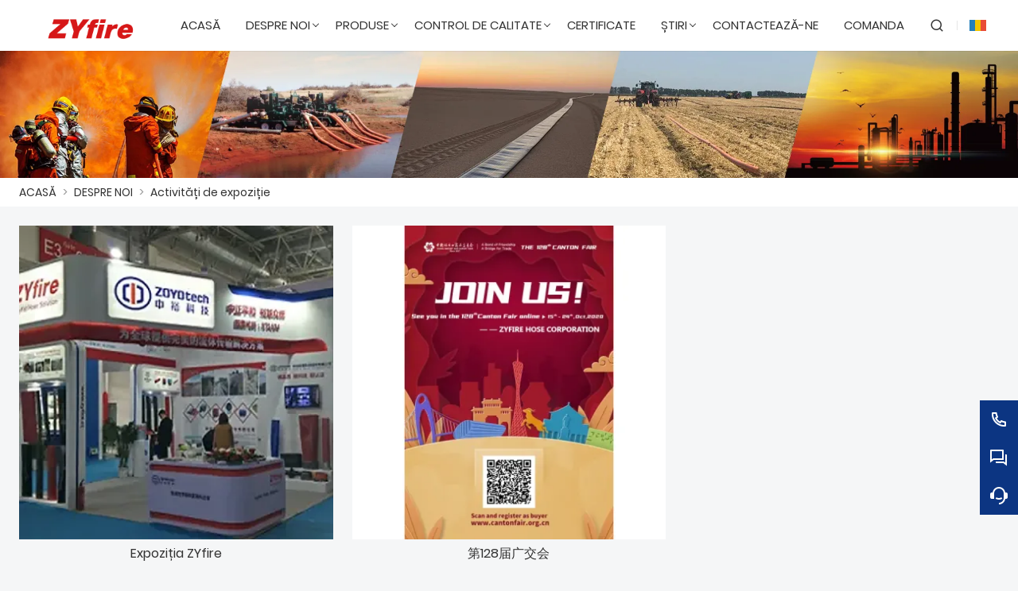

--- FILE ---
content_type: text/html; charset=UTF-8
request_url: https://rom.zyfire.com/exhibition
body_size: 7217
content:
<!DOCTYPE html>
<html xmlns="http://www.w3.org/1999/xhtml" lang="en">
<head>
    <meta charset="UTF-8">
    <meta http-equiv="Content-Type" content="text/html; charset=utf-8" />
    <meta name="viewport" content="width=device-width, initial-scale=1, minimum-scale=1, user-scalable=no , maximum-scale=1" />
    <meta http-equiv="X-UA-Compatible" content="IE=edge,chrome=1,IE=10">
    <meta content="telephone=no" name="format-detection">
    <title></title>
    <meta name="keywords" content="">
    <meta name="description" content="">
    <link rel="shortcut icon" href="https://img.waimaoniu.net/532/532-202008171547308916.png">
    <link rel="canonical" href="https://rom.zyfire.com/exhibition" />
        <link rel="alternate" hreflang="ar" href="http://ar.zyfire.com/exhibition" />
    <link rel="alternate" hreflang="cs" href="http://cs.zyfire.com/exhibition" />
    <link rel="alternate" hreflang="de" href="http://de.zyfire.com/exhibition" />
    <link rel="alternate" hreflang="el" href="http://el.zyfire.com/exhibition" />
    <link rel="alternate" hreflang="x-default" href="http://www.zyfire.com/exhibition" />
    <link rel="alternate" hreflang="en" href="http://www.zyfire.com/exhibition" />
    <link rel="alternate" hreflang="es" href="http://es.zyfire.com/exhibition" />
    <link rel="alternate" hreflang="fr" href="http://fr.zyfire.com/exhibition" />
    <link rel="alternate" hreflang="hu" href="http://hu.zyfire.com/exhibition" />
    <link rel="alternate" hreflang="it" href="http://it.zyfire.com/exhibition" />
    <link rel="alternate" hreflang="ja" href="http://ja.zyfire.com/exhibition" />
    <link rel="alternate" hreflang="ko" href="http://ko.zyfire.com/exhibition" />
    <link rel="alternate" hreflang="lt" href="http://lt.zyfire.com/exhibition" />
    <link rel="alternate" hreflang="nl" href="http://nl.zyfire.com/exhibition" />
    <link rel="alternate" hreflang="no" href="http://no.zyfire.com/exhibition" />
    <link rel="alternate" hreflang="pl" href="http://pl.zyfire.com/exhibition" />
    <link rel="alternate" hreflang="pt" href="http://pt.zyfire.com/exhibition" />
    <link rel="alternate" hreflang="ro" href="http://rom.zyfire.com/exhibition" />
    <link rel="alternate" hreflang="ru" href="http://ru.zyfire.com/exhibition" />
    <link rel="alternate" hreflang="sv" href="http://swe.zyfire.com/exhibition" />
    <link rel="alternate" hreflang="th" href="http://th.zyfire.com/exhibition" />
    <link rel="alternate" hreflang="tr" href="http://tr.zyfire.com/exhibition" />
    <link rel="alternate" hreflang="uk" href="http://uk.zyfire.com/exhibition" />
    <link rel="alternate" hreflang="vi" href="http://vi.zyfire.com/exhibition" />

        <link rel="stylesheet" href="/template/nmoban104/css/init.css" type="text/css">
        <link rel="stylesheet" href="/template/nmoban104/font/iconfont.css" type="text/css">
        <link rel="stylesheet" href="/template/nmoban104/css/style-532.css" type="text/css">
<meta name="google-site-verification" content="r2ZpB8XZfa3O-g-FGFDSU7NAwgevnIjgAhVWWDNVGdk" /></head>
<body>
<div class="w104-layout">
    <header class="w104-header">
        <div class="header-wrap">
            <div class="container">
                <div class="content">
                    <div class="logo">
                        <a href="/">
                            <img class="lazy" data-src="https://img.waimaoniu.net/532/532-202106071550034213.png?x-oss-process=image/format,webp"
                                    alt="ZYfire Hose Corporation">
                        </a>
                    </div>
                    <div class="navs">
                                                <ul>
                                                                                            <li class="">
                                    <a href="/">
                                        <span>ACASĂ</span>
                                                                            </a>
                                                                    </li>
                                                                                                                            <li class="">
                                    <a href="/aboutus">
                                        <span>DESPRE NOI</span>
                                                                                    <i></i>
                                                                            </a>
                                                                            <div class="dropdown w104-scrollbar">
                                            <div class="row">
                                                <div class="col">
                                                    <dl>
                                                                                                                    <dt>
                                                                <a href="/company-style">
                                                                    Stilul companiei                                                                </a>
                                                            </dt>
                                                                                                                    <dt>
                                                                <a href="/exhibition">
                                                                    Activități de expoziție                                                                </a>
                                                            </dt>
                                                                                                                    <dt>
                                                                <a href="/delivery">
                                                                    livra                                                                </a>
                                                            </dt>
                                                                                                                    <dt>
                                                                <a href="/responsibility">
                                                                    Responsabilitate                                                                </a>
                                                            </dt>
                                                                                                                    <dt>
                                                                <a href="/team-service/esg">
                                                                    ESG                                                                </a>
                                                            </dt>
                                                                                                                                                                            <dt>
                                                                <a href="https://book.baige.me/view/dHQ" target="_blank" rel="nofolow">
                                                                ZYfire Catalog
                                                                </a>
                                                            </dt>
                                                                                                            </dl>
                                                </div>
                                            </div>
                                        </div>

                                                                    </li>
                                                                                                                            <li class="multi ">
                                    <a href="/products">
                                        <span>PRODUSE</span>
                                                                                    <i></i>
                                                                            </a>
                                                                        <div class="dropdown w104-scrollbar">
                                        <div class="row">
                                                                                        <div class="col">
                                                <dl>
                                                    <dt>
                                                        <a href="/product-list/irrigation-hose">
                                                                                                                        <img src="https://img.waimaoniu.net/532/532-202306211507468412.jpg?x-oss-process=image/resize,m_lfit,h_240/format,webp" alt="Furtun agricol">
                                                                                                                        <h4>Furtun agricol</h4>
                                                        </a>
                                                    </dt>
                                                                                                    </dl>
                                            </div>
                                                                                        <div class="col">
                                                <dl>
                                                    <dt>
                                                        <a href="/product-list/mining-dewatering-hose">
                                                                                                                        <img src="https://img.waimaoniu.net/532/532-202306211507555507.jpg?x-oss-process=image/resize,m_lfit,h_240/format,webp" alt="Mining Dewatering Hose">
                                                                                                                        <h4>Mining Dewatering Hose</h4>
                                                        </a>
                                                    </dt>
                                                                                                    </dl>
                                            </div>
                                                                                        <div class="col">
                                                <dl>
                                                    <dt>
                                                        <a href="/product-list/industrial-hose">
                                                                                                                        <img src="https://img.waimaoniu.net/532/532-202306211508044255.jpg?x-oss-process=image/resize,m_lfit,h_240/format,webp" alt="Furtun industrial">
                                                                                                                        <h4>Furtun industrial</h4>
                                                        </a>
                                                    </dt>
                                                                                                    </dl>
                                            </div>
                                                                                        <div class="col">
                                                <dl>
                                                    <dt>
                                                        <a href="/product-list/fracturing-and-oilfiled-hose">
                                                                                                                        <img src="https://img.waimaoniu.net/532/532-202306211508364287.jpg?x-oss-process=image/resize,m_lfit,h_240/format,webp" alt="Fractură și furtun cu ulei">
                                                                                                                        <h4>Fractură și furtun cu ulei</h4>
                                                        </a>
                                                    </dt>
                                                                                                    </dl>
                                            </div>
                                                                                        <div class="col">
                                                <dl>
                                                    <dt>
                                                        <a href="/product-list/fire-fighting-hose">
                                                                                                                        <img src="https://img.waimaoniu.net/532/532-202306211508475567.jpg?x-oss-process=image/resize,m_lfit,h_240/format,webp" alt="Furtun de stingere a incendiilor">
                                                                                                                        <h4>Furtun de stingere a incendiilor</h4>
                                                        </a>
                                                    </dt>
                                                                                                        <dd>
                                                        <a href="/product-list/rack-hose">
                                                            Rack furtun                                                        </a>
                                                    </dd>
                                                                                                        <dd>
                                                        <a href="/product-list/attack-hose">
                                                            Atașați furtunul                                                        </a>
                                                    </dd>
                                                                                                        <dd>
                                                        <a href="/product-list/forestry-fire-hose">
                                                            Forestry fire hose                                                        </a>
                                                    </dd>
                                                                                                        <dd>
                                                        <a href="/product-list/marine-fire-hose">
                                                            Furtun de incendiu marin                                                        </a>
                                                    </dd>
                                                                                                        <dd>
                                                        <a href="/product-list/supply-hose">
                                                            Supply hose                                                        </a>
                                                    </dd>
                                                                                                        <dd>
                                                        <a href="/product-list/mine-fire-hose">
                                                            Mine furtun de incendiu                                                        </a>
                                                    </dd>
                                                                                                        <dd>
                                                        <a href="/product-list/semi-rigid-hose">
                                                            Furtun semi-rigid                                                        </a>
                                                    </dd>
                                                                                                        <dd>
                                                        <a href="/product-list/fire-hose">
                                                            Furtun de incendiu                                                        </a>
                                                    </dd>
                                                                                                        <dd>
                                                        <a href="/product-list/snow-making-hose">
                                                            Furtun pentru zăpadă                                                        </a>
                                                    </dd>
                                                                                                    </dl>
                                            </div>
                                                                                        <div class="col">
                                                <dl>
                                                    <dt>
                                                        <a href="/product-list/trenchless-rehabilitation">
                                                                                                                        <img src="https://img.waimaoniu.net/532/532-202306211508567283.jpg?x-oss-process=image/resize,m_lfit,h_240/format,webp" alt="Trenchless Rehabilitation">
                                                                                                                        <h4>Trenchless Rehabilitation</h4>
                                                        </a>
                                                    </dt>
                                                                                                    </dl>
                                            </div>
                                                                                        <div class="col">
                                                <dl>
                                                    <dt>
                                                        <a href="/product-list/hardware-and-fittings">
                                                                                                                        <img src="https://img.waimaoniu.net/532/532-202306211509058976.jpg?x-oss-process=image/resize,m_lfit,h_240/format,webp" alt="Hardware And Fittings">
                                                                                                                        <h4>Hardware And Fittings</h4>
                                                        </a>
                                                    </dt>
                                                                                                    </dl>
                                            </div>
                                                                                        <div class="col">
                                                <dl>
                                                    <dt>
                                                        <a href="/product-list/rtp">
                                                                                                                        <img src="https://img.waimaoniu.net/532/532-202508271354524754.jpg?x-oss-process=image/resize,m_lfit,h_240/format,webp" alt="RTP">
                                                                                                                        <h4>RTP</h4>
                                                        </a>
                                                    </dt>
                                                                                                    </dl>
                                            </div>
                                                                                        <div class="col">
                                                <dl>
                                                    <dt>
                                                    <a href="http://www.miningpipes.com/Content/337940.html"  target="_blank" rel="nofollow ">
                                                            <img src="https://www.zyfire.com/template/site/532/532-product-catalog.png" alt="">
                                                            <h4></h4>
                                                        </a>
                                                    </dt>
                                                </dl>
                                            </div>
                                        </div>
                                    </div>
                                                                    </li>
                                                                                                                            <li class="">
                                    <a href="/factory/facilities-in-rd">
                                        <span>CONTROL DE CALITATE</span>
                                                                                    <i></i>
                                                                            </a>
                                                                            <div class="dropdown w104-scrollbar">
                                            <div class="row">
                                                <div class="col">
                                                    <dl>
                                                                                                                    <dt>
                                                                <a href="/factory/facilities-in-rd">
                                                                    Cercetarea ZYfire                                                                </a>
                                                            </dt>
                                                                                                                    <dt>
                                                                <a href="/factory/zyfire-hose-corporation-high-quality-control">
                                                                    ZYfire Hose Corporation control de înaltă calitate                                                                </a>
                                                            </dt>
                                                                                                                                                                    </dl>
                                                </div>
                                            </div>
                                        </div>

                                                                    </li>
                                                                                                                            <li class="">
                                    <a href="/cert">
                                        <span>CERTIFICATE</span>
                                                                            </a>
                                                                    </li>
                                                                                                                            <li class="">
                                    <a href="/news">
                                        <span>ȘTIRI</span>
                                                                                    <i></i>
                                                                            </a>
                                                                            <div class="dropdown w104-scrollbar">
                                            <div class="row">
                                                <div class="col">
                                                    <dl>
                                                                                                                    <dt>
                                                                <a href="/news-list/company-news">
                                                                    Știri despre companie                                                                </a>
                                                            </dt>
                                                                                                                    <dt>
                                                                <a href="/news-list/industry-news">
                                                                    Industria de știri                                                                </a>
                                                            </dt>
                                                                                                                    <dt>
                                                                <a href="/news-list/blog">
                                                                    blog                                                                </a>
                                                            </dt>
                                                                                                                                                                    </dl>
                                                </div>
                                            </div>
                                        </div>

                                                                    </li>
                                                                                                                            <li class="">
                                    <a href="/contact">
                                        <span>CONTACTEAZĂ-NE</span>
                                                                            </a>
                                                                    </li>
                                                                                                                            <li class="">
                                    <a href="https://order.zyfire.com/order/verify_email/order.zyfire.com/">
                                        <span>Comanda</span>
                                                                            </a>
                                                                    </li>
                                                                                    </ul>
                                            </div>
                    <div class="menu">
                        <ul>
                            <li class="search">
                                <a href="#search" rel="search:open">
                                    <i class="w104-iconfont icon-search-line"></i>
                                </a>
                            </li>
                                                        <li class="language">
                                <a href="javascript:">
                                    <img class="lazy"
                                         data-src="/template/nmoban104/img/flag/icon_flag_rom.png"
                                         alt="în limba română"
                                         title="în limba română"
                                    >
                                </a>
                                <ul class="w104-scrollbar">
                                                                            <li>
                                            <a href="http://ar.zyfire.com/exhibition" title="العربية">
                                                <img class="lazy" data-src="/template/nmoban104/img/flag/icon_flag_ar.png" alt="العربية">
                                                <span>العربية</span>
                                            </a>
                                        </li>
                                                                            <li>
                                            <a href="http://cs.zyfire.com/exhibition" title="česky">
                                                <img class="lazy" data-src="/template/nmoban104/img/flag/icon_flag_cs.png" alt="česky">
                                                <span>česky</span>
                                            </a>
                                        </li>
                                                                            <li>
                                            <a href="http://de.zyfire.com/exhibition" title="Deutsch">
                                                <img class="lazy" data-src="/template/nmoban104/img/flag/icon_flag_de.png" alt="Deutsch">
                                                <span>Deutsch</span>
                                            </a>
                                        </li>
                                                                            <li>
                                            <a href="http://el.zyfire.com/exhibition" title="Ελληνική γλώσσα">
                                                <img class="lazy" data-src="/template/nmoban104/img/flag/icon_flag_el.png" alt="Ελληνική γλώσσα">
                                                <span>Ελληνική γλώσσα</span>
                                            </a>
                                        </li>
                                                                            <li>
                                            <a href="http://www.zyfire.com/exhibition" title="English">
                                                <img class="lazy" data-src="/template/nmoban104/img/flag/icon_flag_en.png" alt="English">
                                                <span>English</span>
                                            </a>
                                        </li>
                                                                            <li>
                                            <a href="http://es.zyfire.com/exhibition" title="Español">
                                                <img class="lazy" data-src="/template/nmoban104/img/flag/icon_flag_es.png" alt="Español">
                                                <span>Español</span>
                                            </a>
                                        </li>
                                                                            <li>
                                            <a href="http://fr.zyfire.com/exhibition" title="Français">
                                                <img class="lazy" data-src="/template/nmoban104/img/flag/icon_flag_fr.png" alt="Français">
                                                <span>Français</span>
                                            </a>
                                        </li>
                                                                            <li>
                                            <a href="http://hu.zyfire.com/exhibition" title="magyar">
                                                <img class="lazy" data-src="/template/nmoban104/img/flag/icon_flag_hu.png" alt="magyar">
                                                <span>magyar</span>
                                            </a>
                                        </li>
                                                                            <li>
                                            <a href="http://it.zyfire.com/exhibition" title="Italiano">
                                                <img class="lazy" data-src="/template/nmoban104/img/flag/icon_flag_it.png" alt="Italiano">
                                                <span>Italiano</span>
                                            </a>
                                        </li>
                                                                            <li>
                                            <a href="http://ja.zyfire.com/exhibition" title="日本語">
                                                <img class="lazy" data-src="/template/nmoban104/img/flag/icon_flag_ja.png" alt="日本語">
                                                <span>日本語</span>
                                            </a>
                                        </li>
                                                                            <li>
                                            <a href="http://ko.zyfire.com/exhibition" title="한국어">
                                                <img class="lazy" data-src="/template/nmoban104/img/flag/icon_flag_ko.png" alt="한국어">
                                                <span>한국어</span>
                                            </a>
                                        </li>
                                                                            <li>
                                            <a href="http://lt.zyfire.com/exhibition" title="Lietuvių">
                                                <img class="lazy" data-src="/template/nmoban104/img/flag/icon_flag_lt.png" alt="Lietuvių">
                                                <span>Lietuvių</span>
                                            </a>
                                        </li>
                                                                            <li>
                                            <a href="http://nl.zyfire.com/exhibition" title="Nederlands">
                                                <img class="lazy" data-src="/template/nmoban104/img/flag/icon_flag_nl.png" alt="Nederlands">
                                                <span>Nederlands</span>
                                            </a>
                                        </li>
                                                                            <li>
                                            <a href="http://no.zyfire.com/exhibition" title="Norsk">
                                                <img class="lazy" data-src="/template/nmoban104/img/flag/icon_flag_no.png" alt="Norsk">
                                                <span>Norsk</span>
                                            </a>
                                        </li>
                                                                            <li>
                                            <a href="http://pl.zyfire.com/exhibition" title="w języku polskim">
                                                <img class="lazy" data-src="/template/nmoban104/img/flag/icon_flag_pl.png" alt="w języku polskim">
                                                <span>w języku polskim</span>
                                            </a>
                                        </li>
                                                                            <li>
                                            <a href="http://pt.zyfire.com/exhibition" title="Português">
                                                <img class="lazy" data-src="/template/nmoban104/img/flag/icon_flag_pt.png" alt="Português">
                                                <span>Português</span>
                                            </a>
                                        </li>
                                                                            <li>
                                            <a href="http://rom.zyfire.com/exhibition" title="în limba română">
                                                <img class="lazy" data-src="/template/nmoban104/img/flag/icon_flag_rom.png" alt="în limba română">
                                                <span>în limba română</span>
                                            </a>
                                        </li>
                                                                            <li>
                                            <a href="http://ru.zyfire.com/exhibition" title="Pусский">
                                                <img class="lazy" data-src="/template/nmoban104/img/flag/icon_flag_ru.png" alt="Pусский">
                                                <span>Pусский</span>
                                            </a>
                                        </li>
                                                                            <li>
                                            <a href="http://swe.zyfire.com/exhibition" title="svenska">
                                                <img class="lazy" data-src="/template/nmoban104/img/flag/icon_flag_swe.png" alt="svenska">
                                                <span>svenska</span>
                                            </a>
                                        </li>
                                                                            <li>
                                            <a href="http://th.zyfire.com/exhibition" title="ภาษาไทย">
                                                <img class="lazy" data-src="/template/nmoban104/img/flag/icon_flag_th.png" alt="ภาษาไทย">
                                                <span>ภาษาไทย</span>
                                            </a>
                                        </li>
                                                                            <li>
                                            <a href="http://tr.zyfire.com/exhibition" title="Türk">
                                                <img class="lazy" data-src="/template/nmoban104/img/flag/icon_flag_tr.png" alt="Türk">
                                                <span>Türk</span>
                                            </a>
                                        </li>
                                                                            <li>
                                            <a href="http://uk.zyfire.com/exhibition" title="Українськи">
                                                <img class="lazy" data-src="/template/nmoban104/img/flag/icon_flag_uk.png" alt="Українськи">
                                                <span>Українськи</span>
                                            </a>
                                        </li>
                                                                            <li>
                                            <a href="http://vi.zyfire.com/exhibition" title="tiếng việt">
                                                <img class="lazy" data-src="/template/nmoban104/img/flag/icon_flag_vi.png" alt="tiếng việt">
                                                <span>tiếng việt</span>
                                            </a>
                                        </li>
                                                                    </ul>
                            </li>
                                                    </ul>
                    </div>
                    <div class="search">
                        <form action="/product-search" method="get">
                            <div class="search-bar">
                                <input type="text" placeholder="Search ..." name="key" value="">
                                <button type="submit">
                                    <i class="w104-iconfont icon-search-line"></i>
                                </button>
                            </div>
                        </form>
                    </div>
                    <div class="toggle">
                        <a href="javascript:">
                            <span></span>
                            <span></span>
                            <span></span>
                        </a>
                    </div>
                </div>
            </div>
        </div>
    </header>
    <main class="w104-container">
    <section class="w104-section mm">
    <div class="w104-inner-backing">
        <div class="w104-inner-backing-wrap">
                        <img src=""
                 class="lazy"
                 data-src="https://img.waimaoniu.net/532/532-202306141726529264.jpg?x-oss-process=image/resize,m_lfit,w_1920/format,webp"
                 alt="1">
                    </div>
    </div>
</section>    <section class="w104-section mm">
    <div class="w104-crumb">
        <div class="w104-crumb-wrap w104-wrapper">
            <ul class="w104-crumb-list">
                                    <li class="w104-crumb-item">
                        <a href="/">ACASĂ</a>
                    </li>
                    <li class="w104-crumb-item separator">
                        <span> > </span>
                    </li>
                                    <li class="w104-crumb-item">
                        <a href="/aboutus">DESPRE NOI</a>
                    </li>
                    <li class="w104-crumb-item separator">
                        <span> > </span>
                    </li>
                                    <li class="w104-crumb-item">
                        <a href="/exhibition">Activități de expoziție</a>
                    </li>
                    <li class="w104-crumb-item separator">
                        <span> > </span>
                    </li>
                            </ul>
        </div>
    </div>
</section>        <section class="w104-section">
                <div class="w104-case-grid">
            <div class="w104-case-grid-wrap w104-wrapper">
                <div class="w104-case-grid-content">
                    <ul>
                                                <li>
                            <a href="/exhibition/zyfire-exhibition">
                                <img class="lazy"
                                     data-src="https://img.waimaoniu.net/532/532-202306121031457897.png?x-oss-process=image/resize,m_lfit,w_400/format,webp"
                                     alt="Expoziția ZYfire">
                                <h3>Expoziția ZYfire</h3>
                            </a>
                        </li>
                                                <li>
                            <a href="/exhibition/tht-128th-canton-fair">
                                <img class="lazy"
                                     data-src="https://img.waimaoniu.net/532/532-202306121031574859.png?x-oss-process=image/resize,m_lfit,w_400/format,webp"
                                     alt="第128届广交会">
                                <h3>第128届广交会</h3>
                            </a>
                        </li>
                                            </ul>
                </div>
            </div>
        </div>
            </section>
        <section class="w104-section mm">
        <div class="w104-wrapper">
                    </div>
    </section>
    <section class="w104-section" id="inquiry-area">
    <div class="w104-inquiry">
        <div class="w104-wrapper">
            <div class="w104-inquiry-wrap">
                <div class="w104-inquiry-alert">
                    Obțineți cel mai recent preț? Vom răspunde cât mai curând posibil (în maxim 12 ore)                </div>
                <form action="/" name="inquiryFrom" class="w104-inquiry-form">
                    <ul>
                        <li class="col-1-2">
                            <label class="label">Nume si prenume : </label>
                            <input type="text" placeholder="Care e numele tău?" name="name">
                            <span class="tips">This field is required</span>
                        </li>
                        <li class="col-1-2">
                            <label class="label">Telefon : </label>
                            <input type="text" placeholder="Cel mai bun număr de contact:" name="phone">
                            <span class="tips">This field is required</span>
                        </li>
                        <li class="col-1-2">
                            <label class="label">E-mail : <em>*</em></label>
                            <input type="text" placeholder="Cel mai bun e-mail de contact:" name="email">
                            <span class="tips">Required and valid email address</span>
                        </li>
                        <li class="col-1-2">
                            <label class="label">companie : </label>
                            <input type="text" placeholder="Numele companiei tale:" name="company">
                            <span class="tips">This field is required</span>
                        </li>
                        <li>
                            <label class="label">Informaţii : <em>*</em></label>
                            <textarea rows="5" placeholder="Ce doriți să întrebați?" name="message"></textarea>
                            <span class="tips">This field is required</span>
                        </li>
                        <li>
                            <button type="submit">
                                <span>prezenta</span>
                            </button>
                            <label class="checkbox">
                                <input type="checkbox" checked>
                                <span>
                                <a href="javascript:">Politica de Confidențialitate</a>
                            </span>
                            </label>
                        </li>
                    </ul>
                </form>
            </div>
        </div>
    </div>
</section></main>    <footer class="w104-footer">
        <div class="w104-footer-content">
            <div class="w104-footer-wrap w104-wrapper">
                <ul class="w104-footer-list">
                                        <li class="w104-footer-item">
                        <dl>
                            <dt>DESPRE NOI</dt>
                                                            <dd>
                                    <a href="/company-style">Stilul companiei</a>
                                </dd>
                                                            <dd>
                                    <a href="/exhibition">Activități expoziționale</a>
                                </dd>
                                                            <dd>
                                    <a href="/cert">Certificari</a>
                                </dd>
                                                            <dd>
                                    <a href="/delivery">Livrare</a>
                                </dd>
                                                            <dd>
                                    <a href="/responsibility">VR</a>
                                </dd>
                                                    </dl>
                    </li>
                                        <li class="w104-footer-item">
                        <dl>
                            <dt>DESPRE NOI</dt>
                                                            <dd>
                                    <a href="/company-style">Stilul companiei</a>
                                </dd>
                                                            <dd>
                                    <a href="/exhibition">Activități expoziționale</a>
                                </dd>
                                                            <dd>
                                    <a href="/delivery">Livrare</a>
                                </dd>
                                                            <dd>
                                    <a href="/responsibility">VR</a>
                                </dd>
                                                    </dl>
                    </li>
                                        <li class="w104-footer-item">
                        <dl>
                            <dt>PRODUSE</dt>
                                                            <dd>
                                    <a href="/product-list/hose">Furtun de stingere a incendiilor</a>
                                </dd>
                                                            <dd>
                                    <a href="/product-list/irrigation-hose">Furtun agricol</a>
                                </dd>
                                                            <dd>
                                    <a href="/product-list/trenchless-rehabilitation">Reabilitare fără șanțuri</a>
                                </dd>
                                                            <dd>
                                    <a href="/product-list/mining-dewatering-hose">Furtun de deshidratare pentru minerit</a>
                                </dd>
                                                            <dd>
                                    <a href="/product-list/industrial-hose">Furtun industrial</a>
                                </dd>
                                                            <dd>
                                    <a href="/product-list/fracturing-and-oilfiled-hose">Furtun cu fracturare și cu ulei</a>
                                </dd>
                                                    </dl>
                    </li>
                                        <li class="w104-footer-item alive">
                        <dl>
                                                        <dt class="icon">
                                                                <a href="https://www.youtube.com/channel/UCJqNcIv67WndbprGlcf_Obg/videos"
                                   target="_blank"
                                   rel="nofollow"
                                   title="YouTube">
                                    <i class="w104-iconfont icon-youtube-circle-fill"></i>
                                </a>
                                                                <a href="https://twitter.com/home?lang=zh-cn"
                                   target="_blank"
                                   rel="nofollow"
                                   title="Twitter">
                                    <i class="w104-iconfont icon-twitter-circle-fill"></i>
                                </a>
                                                                <a href="https://www.facebook.com/ZYfire-Hose-Corporation-102927599138443"
                                   target="_blank"
                                   rel="nofollow"
                                   title="Facebook">
                                    <i class="w104-iconfont icon-facebook-circle-fill"></i>
                                </a>
                                                                <a href="https://www.linkedin.com/company/zyfire-hose-corporation"
                                   target="_blank"
                                   rel="nofollow"
                                   title="LinkedIn">
                                    <i class="w104-iconfont icon-linkedin-circle-fill"></i>
                                </a>
                                                            </dt>
                                                                                    <dd>
                                <i class="w104-iconfont icon-map-pin-line"></i>
                                <span>adresă:</span>
                                <a href="/contact">No.88, Kaiyang Road, Jiangyan, Jiangsu, China.</a>
                            </dd>
                                                                                    <dd>
                                <i class="w104-iconfont icon-mail-line"></i>
                                <span>E-mail:</span>
                                <a href="mailto:enquiry@zyfire.com">enquiry@zyfire.com</a>
                            </dd>
                                                                                    <dd>
                                <i class="w104-iconfont icon-phone-line"></i>
                                <span>Telefon:</span>
                                <a href="tel://+86-523-88802123">+86-523-88802123</a>
                            </dd>
                                                    </dl>
                    </li>
                </ul>
            </div>
        </div>
                <div class="w104-footer-external">
                        <a href="/product-tag/tambur+pentru+furtun+de+gradina">tambur pentru furtun de gradina</a>
                        <a href="/product-tag/Aprobare+MED">Aprobare MED</a>
                        <a href="/product-tag/Band%C4%83+adeziv%C4%83+armat%C4%83+cu+fibr%C4%83+de+poliester+RTP">Bandă adezivă armată cu fibră de poliester RTP</a>
                        <a href="/product-tag/cuplaje+pentru+furtunul+pompei+de+foraj">cuplaje pentru furtunul pompei de foraj</a>
                        <a href="/product-tag/furtun+de+incendiu+cu+manta+dubla">furtun de incendiu cu manta dubla</a>
                        <a href="/product-tag/cuplaje+pentru+furtunuri+storz">cuplaje pentru furtunuri storz</a>
                        <a href="/product-tag/Omniflex">Omniflex</a>
                        <a href="/product-tag/FURTUN+DE+ASPIRA%C8%9AIE+%C8%98I+DESCARCARE+MATERIAL">FURTUN DE ASPIRAȚIE ȘI DESCARCARE MATERIAL</a>
                        <a href="/product-tag/furtun+de+incendiu+de+un+inch+%C8%99i+jum%C4%83tate">furtun de incendiu de un inch și jumătate</a>
                        <a href="/product-tag/Furtun+de+incendiu+forestier">Furtun de incendiu forestier</a>
                    </div>
                <div class="w104-footer-copyright">
            <span>Drepturi de autor © 2020 ZYfire Hose Corporation.<p>Adresa biroului: No.88, Kaiyang Road, Jiangyan, Jiangsu, China.
</p><p>Telefon birou: +86-523-88802123</p></span>
        </div>
    </footer>
    <aside class="w104-sidebar">
        <div class="w104-sidebar-wrap">
            <ul class="w104-sidebar-list">
                                <li class="w104-sidebar-item">
                    <div class="wrap">
                        <a href="tel://+86-523-88802123"
                           class="trigger">
                            <span class="icon">
                                <i class="w104-iconfont icon-phone-line"></i>
                            </span>
                            <span class="text">+86-523-88802123</span>
                        </a>
                    </div>
                </li>
                                                <li class="w104-sidebar-item">
                    <div class="wrap">
                        <a href="javascript:" class="trigger">
                            <span class="icon">
                                <i class="w104-iconfont icon-question-answer-line"></i>
                            </span>
                        </a>
                        <div class="popover">
                            <div class="popover-wrap">
                                <ul>
                                                                        <li>
                                                                                                                        <a href="https://api.whatsapp.com/send?phone=8618761071929"
                                           target="_blank"
                                           title="8618761071929"
                                           data-type-id="5"
                                           rel="tracker">
                                            <i class="w104-iconfont icon-whatsapp-fill"></i>
                                            <span>WhatsApp</span>
                                        </a>
                                                                            </li>
                                                                    </ul>
                            </div>
                        </div>
                    </div>
                </li>
                                                <li class="w104-sidebar-item primary">
                    <div class="wrap">
                        <a href="/contact#inquiry-area" class="trigger">
                            <span class="icon">
                                <i class="w104-iconfont icon-customer-service-2-fill"></i>
                            </span>
                            <span class="text">întreba acum</span>
                        </a>
                    </div>
                </li>
                <li class="w104-sidebar-item top">
                    <div class="wrap">
                        <a href="#" class="trigger">
                            <span class="icon">
                                <i class="w104-iconfont icon-arrow-up-line"></i>
                            </span>
                            <span class="text">TOP</span>
                        </a>
                    </div>
                </li>
            </ul>
        </div>
    </aside>
</div>
<div class="w104-search" id="search">
    <div class="w104-search-wrap">
        <a href="#search" class="w104-search-close" rel="search:close">
            <i class="w104-iconfont icon-close-line"></i>
        </a>
        <div class="w104-search-content">
            <div class="search-bar">
                <form action="/product-search" method="get">
                    <div class="bar">
                        <input type="text" placeholder="search..." name="key" value="">
                        <button type="submit">
                            <i class="w104-iconfont icon-search-line"></i>
                        </button>
                    </div>
                </form>
            </div>
                        <div class="search-tip">
                                <a href="/product-tag/tambur+pentru+furtun+de+gradina">tambur pentru furtun de gradina</a>
                                <a href="/product-tag/Aprobare+MED">Aprobare MED</a>
                                <a href="/product-tag/Band%C4%83+adeziv%C4%83+armat%C4%83+cu+fibr%C4%83+de+poliester+RTP">Bandă adezivă armată cu fibră de poliester RTP</a>
                                <a href="/product-tag/cuplaje+pentru+furtunul+pompei+de+foraj">cuplaje pentru furtunul pompei de foraj</a>
                                <a href="/product-tag/furtun+de+incendiu+cu+manta+dubla">furtun de incendiu cu manta dubla</a>
                                <a href="/product-tag/cuplaje+pentru+furtunuri+storz">cuplaje pentru furtunuri storz</a>
                                <a href="/product-tag/Omniflex">Omniflex</a>
                                <a href="/product-tag/FURTUN+DE+ASPIRA%C8%9AIE+%C8%98I+DESCARCARE+MATERIAL">FURTUN DE ASPIRAȚIE ȘI DESCARCARE MATERIAL</a>
                                <a href="/product-tag/furtun+de+incendiu+de+un+inch+%C8%99i+jum%C4%83tate">furtun de incendiu de un inch și jumătate</a>
                                <a href="/product-tag/Furtun+de+incendiu+forestier">Furtun de incendiu forestier</a>
                            </div>
                    </div>
    </div>
</div>
<script src="/template/nmoban104/js/lazyload/lazyload.min.js" type="text/javascript" ></script>
<script src="/template/nmoban104/js/wmn/w104.min.js" type="text/javascript" ></script>
<script src="/template/nmoban104/js/app.js" type="text/javascript" ></script>
<script src="/template/nmoban104/js/jquery/jquery.min.js" type="text/javascript" ></script>
<!-- Global site tag (gtag.js) - Google Analytics -->
<script async src="https://www.googletagmanager.com/gtag/js?id=G-WK62V6CQ8S

"></script>
<script>
  window.dataLayer = window.dataLayer || [];
  function gtag(){dataLayer.push(arguments);}
  gtag('js', new Date());

  gtag('config', 'G-WK62V6CQ8S');
</script>

<script>
window.addEventListener('load', function(event){

  if(window.location.href.includes('inq_success.php')){
    gtag('event', 'X1');
  };

  setTimeout(function (){
    gtag('event', M');
  }, 30000);

  var page_counts = 3;
  var total_page_counts = localStorage.getItem("total_page_counts");

  total_page_counts++;

  if(total_page_counts == page_counts){
    gtag('event', 'Y');
  };

  localStorage.setItem("total_page_counts", total_page_counts);

});
</script>
<!-- Google tag (gtag.js) -->
<script async src="https://www.googletagmanager.com/gtag/js?id=AW-11455027576"></script>
<script>
  window.dataLayer = window.dataLayer || [];
  function gtag(){dataLayer.push(arguments);}
  gtag('js', new Date());

  gtag('config', 'AW-11455027576');
</script>

<!-- Event snippet for 532-X3 conversion page -->
  <script>
    window.addEventListener("load", function (e) {
        document.querySelectorAll("[type='submit']").forEach(function (e) {
            e.addEventListener("click", function () {

                var email = document.querySelector('[name="email"]').value;
                var msg = document.querySelector('[name="message"]').value;
                var mailformat = /^\w+([\.-]?\w+)*@\w+([\.-]?\w+)*(\.\w{2,3})+$/;

                if (email != "" && msg != "" && email.match(mailformat)) {
                    gtag('set', 'user_data', {
                        'email': email
                    })
                     gtag('event', 'conversion',{ 'send_to': 'AW-11455027576/VgcbCIuh4LQZEPiyl9Yq'});
                }
            });
        });
    });
</script>    <script src="https://sns.waimaoniu.org/messenger/js/532" type="text/javascript" defer></script>


<script type="text/javascript" src='https://estat9.waimaoniu.com/js.php?id=532' async></script>
<script type="text/javascript" src="https://im.waimaoniu.com/lib/gdimWsv.js" defer></script>
</body>
</html>

--- FILE ---
content_type: text/css
request_url: https://rom.zyfire.com/template/nmoban104/css/style-532.css
body_size: 13334
content:
@charset "UTF-8";

/*!
* nmoban104 外贸牛 NO.104 模板
* Copyright © 2022 waimaoniu
* @link: https://www.waimaoniu.com/
* @author: lzx
* @version: 1.0.4
*/
@font-face {
  font-family: Poppins;
  src: url("../font/Poppins.woff2") format("woff2"), url("../font/Poppins.ttf") format("truetype");
  font-weight: normal;
  font-style: normal;
  font-display: swap;
}

html {
  font-family: Poppins, "PingFang SC", "Microsoft Yahei", "微软雅黑", Microsoft Yahei, sans-serif;
  scroll-behavior: smooth;
}

body {
  background: #f5f6f7;
}

/*!- w104-wrapper begin -*/
.w104-wrapper {
  max-width: 1660px;
  margin: 0 auto;
  width: 100%;
  padding: 0 32px;
}

@media screen and (max-width: 1280px) {
  .w104-wrapper {
    padding: 0 24px;
  }
}

@media screen and (max-width: 992px) {
  .w104-wrapper {
    padding: 0 16px;
  }
}

/*!- w104-wrapper end -*/
/*!- w104-section begin -*/
.w104-section {
  padding: 40px 0;
}

@media screen and (max-width: 1280px) {
  .w104-section {
    padding: 24px 0;
  }
}

@media screen and (max-width: 992px) {
  .w104-section {
    padding: 16px 0;
  }
}

.w104-section.mm {
  padding: 0;
}

.w104-section.mb {
  padding-bottom: 0;
}

.w104-section.mt {
  padding-top: 0;
}

/*!- w104-section end -*/
/*!- w104-scrollbar begin -*/
.w104-scrollbar::-webkit-scrollbar {
  width: 6px;
  height: 6px;
}

.w104-scrollbar::-webkit-scrollbar-thumb {
  border-radius: 3px;
  background-color: rgba(0, 0, 0, 0.3);
}

.w104-scrollbar::-webkit-scrollbar-track {
  background-color: rgba(0, 0, 0, 0.1);
}

/*!- w104-scrollbar end -*/
/*!- w104-header begin -*/
.w104-header {
  height: 72px;
}

.w104-header .header-wrap {
  position: fixed;
  top: 0;
  left: 0;
  right: 0;
  z-index: 999;
  -webkit-box-shadow: 0 1px 0 0 rgba(0, 0, 0, 0.05);
  box-shadow: 0 1px 0 0 rgba(0, 0, 0, 0.05);
  background-color: #fff;
  height: 72px;
}

.w104-header .container {
  position: relative;
  z-index: 1;
}

.w104-header .content {
  max-width: 1660px;
  margin: 0 auto;
  padding: 0 32px;
  display: flex;
}

.w104-header .content>.logo {
  flex: none;
  font-size: 0;
}

.w104-header .content>.logo a {
  display: inline-block;
  margin: 12px 0;
}

.w104-header .content>.logo h1 {
  text-indent: -9999px;
  height: 0;
}

.w104-header .content>.logo img {
  display: block;
  height: 48px;
  width: auto;
}

.w104-header .content>.navs {
  flex: auto;
}

.w104-header .content>.navs>ul {
  display: flex;
  justify-content: flex-end;
}

.w104-header .content>.navs>ul>li {
  position: relative;
}

.w104-header .content>.navs>ul>li>a {
  display: block;
  position: relative;
  padding: 0 20px;
  line-height: 72px;
  text-transform: uppercase;
  font-size: 16px;
  color: #333;
  transition: color .4s;
  white-space: nowrap;
}

.w104-header .content>.navs>ul>li>a>i {
  display: block;
  position: absolute;
  top: 50%;
  margin-top: -5px;
  right: 6px;
  width: 6px;
  height: 6px;
  border-bottom: 1px solid;
  border-right: 1px solid;
  transition: border-color .4s;
  transform: rotate(45deg);
}

.w104-header .content>.navs>ul>li>a:hover {
  color: #0c3582;
}

.w104-header .content>.navs>ul>li:hover>.dropdown {
  display: block;
}

.w104-header .content>.navs>ul>li.multi {
  position: static;
}

.w104-header .content>.navs>ul>li.multi .dropdown {
  transform: none;
  left: 0;
  width: 100%;
  -webkit-animation: header-dropdown-in2 0.4s both .1s;
  animation: header-dropdown-in2 0.4s both .1s;
  -webkit-box-shadow: 0 2px 3px rgba(0, 0, 0, 0.05);
  box-shadow: 0 2px 3px rgba(0, 0, 0, 0.05);
}

.w104-header .content>.navs>ul>li.multi .dropdown .row .col {
  width: 25%;
  white-space: normal;
  padding: 16px;
}

.w104-header .content>.navs>ul>li.multi .dropdown dl dt,
.w104-header .content>.navs>ul>li.multi .dropdown dl dd {
  margin: 0 0 8px 0;
}

.w104-header .content>.navs>ul>li.multi .dropdown dl dt a,
.w104-header .content>.navs>ul>li.multi .dropdown dl dd a {
  text-align: left;
  padding: 0;
}

.w104-header .content>.navs>ul>li.multi .dropdown dl dt a {
  font-size: 16px;
  min-height: 64px;
  background-color: #e6edf3;
}

.w104-header .content>.navs>ul>li.active>a {
  color: #0c3582;
}

.w104-header .content>.navs .dropdown {
  display: none;
  position: absolute;
  top: 72px;
  left: 50%;
  background-color: #fff;
  max-height: 50vh;
  overflow: visible auto;
  -webkit-box-shadow: 0 0 0 1px rgba(0, 0, 0, 0.05);
  box-shadow: 0 0 0 1px rgba(0, 0, 0, 0.05);
  transform: translateX(-50%);
  -webkit-animation: header-dropdown-in 0.4s both .1s;
  animation: header-dropdown-in 0.4s both .1s;
}

.w104-header .content>.navs .dropdown dl {
  padding: 0;
  margin: 0;
}

.w104-header .content>.navs .dropdown dl dt,
.w104-header .content>.navs .dropdown dl dd {
  margin: 0;
}

.w104-header .content>.navs .dropdown dl dt a,
.w104-header .content>.navs .dropdown dl dd a {
  display: block;
  transition: color .4s;
  text-align: center;
}

.w104-header .content>.navs .dropdown dl dt a {
  display: block;
  position: relative;
  font-size: 14px;
  line-height: 40px;
  padding: 0 24px;
  color: #333;
  transition: background-color .4s, color .4s;
}

.w104-header .content>.navs .dropdown dl dt a>img {
  display: block;
  width: 100%;
  max-height: 128px;
  object-fit: cover;
  object-position: center;
  transition: opacity .4s;
}

.w104-header .content>.navs .dropdown dl dt a>h4 {
  display: block;
  position: absolute;
  max-height: 100%;
  width: 100%;
  top: 50%;
  left: 0;
  padding: 0 32px;
  margin: 0;
  white-space: normal;
  word-break: break-word;
  transition: color .4s;
  transform: translateY(-50%);
  color: #ffffff;
}

.w104-header .content>.navs .dropdown dl dt a:hover {
  color: #0c3582;
  background-color: #e6edf3;
}

.w104-header .content>.navs .dropdown dl dt a:hover>img {
  opacity: .5;
}

.w104-header .content>.navs .dropdown dl dd a {
  font-size: 14px;
  line-height: 1.3;
  color: #666;
}

.w104-header .content>.navs .dropdown dl dd a:hover {
  color: #0c3582;
}

.w104-header .content>.navs .row {
  display: flex;
  flex-wrap: wrap;
  max-width: 1660px;
  margin: 0 auto;
}

.w104-header .content>.navs .row .col {
  white-space: nowrap;
}

.w104-header .content>.menu {
  flex: none;
}

.w104-header .content>.menu>ul {
  display: flex;
}

.w104-header .content>.menu>ul>li {
  display: block;
  position: relative;
}

.w104-header .content>.menu>ul>li:after {
  display: block;
  position: absolute;
  top: 50%;
  left: 0;
  margin-top: -6px;
  content: '';
  width: 1px;
  height: 12px;
  background-color: #e6e6e6;
}

.w104-header .content>.menu>ul>li:first-child:after {
  display: none;
}

.w104-header .content>.menu>ul>li>a {
  display: block;
  position: relative;
  text-align: center;
  padding: 0 20px;
  line-height: 72px;
  font-size: 0;
  color: #333;
  transition: color .4s, background-color .4s;
}

.w104-header .content>.menu>ul>li>a>img {
  display: inline-block;
  vertical-align: middle;
  height: 16px;
  width: auto;
}

.w104-header .content>.menu>ul>li>a>i {
  display: inline-block;
  vertical-align: middle;
  font-size: 20px;
}

.w104-header .content>.menu>ul>li>a:hover {
  background-color: #f5f5f5;
  color: #0c3582;
}

.w104-header .content>.menu>ul>li ul {
  display: none;
  position: absolute;
  background-color: #fff;
  -webkit-box-shadow: 0 0 0 1px rgba(0, 0, 0, 0.05);
  box-shadow: 0 0 0 1px rgba(0, 0, 0, 0.05);
  -webkit-animation: header-dropdown-in2 0.4s both .1s;
  animation: header-dropdown-in2 0.4s both .1s;
  right: 0;
  max-height: 50vh;
  overflow: visible auto;
}

.w104-header .content>.menu>ul>li ul li>a {
  display: block;
  padding: 0 24px;
  line-height: 40px;
  white-space: nowrap;
  word-break: keep-all;
  font-size: 0;
  color: #666;
  transition: color .4s, background-color .4s;
}

.w104-header .content>.menu>ul>li ul li>a>img {
  display: inline-block;
  vertical-align: middle;
  height: 16px;
  width: auto;
  margin-right: 8px;
}

.w104-header .content>.menu>ul>li ul li>a>span {
  display: inline-block;
  vertical-align: middle;
  font-size: 14px;
}

.w104-header .content>.menu>ul>li ul li:hover>a {
  background-color: #e6edf3;
  color: #0c3582;
}

.w104-header .content>.menu>ul>li:hover>ul {
  display: block;
}

.w104-header .content>.search {
  display: none;
  flex: none;
  padding: 16px;
}

.w104-header .content>.search .search-bar {
  display: flex;
  border-radius: 4px;
  background-color: rgba(0, 0, 0, 0.05);
}

.w104-header .content>.search .search-bar>input {
  display: block;
  flex: 1;
  width: 100%;
  line-height: 40px;
  border: 0;
  background: none;
  padding: 0 16px;
  color: #333;
}

.w104-header .content>.search .search-bar>button {
  display: block;
  width: 40px;
  height: 40px;
  border: 0;
  background: none;
  text-align: center;
  color: #333;
}

.w104-header .content>.search .search-bar>button>i {
  font-size: 16px;
}

.w104-header .content>.toggle {
  display: none;
  position: absolute;
  top: 0;
  right: 0;
}

.w104-header .content>.toggle a {
  display: block;
  position: relative;
  width: 20px;
  height: 18px;
}

.w104-header .content>.toggle a>span {
  display: block;
  position: absolute;
  width: 100%;
  height: 1px;
  left: 0;
  background-color: #000;
  transition: top .4s, opacity .4s, transform .4s;
}

.w104-header .content>.toggle a>span:nth-child(1) {
  top: 0;
}

.w104-header .content>.toggle a>span:nth-child(2) {
  top: 17px;
}

.w104-header .content>.toggle a>span:nth-child(3) {
  top: 9px;
}

@media screen and (max-width: 1280px) {
  .w104-header {
    height: 64px;
  }

  .w104-header .header-wrap {
    height: 64px;
    background-color: #fff;
  }

  .w104-header .content {
    padding: 0 24px;
  }

  .w104-header .content>.logo a {
    margin: 11px 0;
  }

  .w104-header .content>.logo img {
    height: 42px;
  }

  .w104-header .content>.navs>ul>li>a {
    padding: 0 16px;
    line-height: 64px;
    font-size: 15px;
  }

  .w104-header .content>.navs .dropdown {
    top: 64px;
  }

  .w104-header .content>.navs .dropdown dl dt a {
    font-size: 14px;
  }

  .w104-header .content>.navs .dropdown dl dt a>h4 {
    padding: 16px;
  }

  .w104-header .content>.menu>ul>li>a {
    padding: 0 16px;
    line-height: 64px;
  }

  .w104-header .content>.menu>ul>li>a>img {
    height: 14px;
  }

  .w104-header .content>.menu>ul>li>a>i {
    font-size: 18px;
  }

  .w104-header .content>.menu>ul>li ul li>a {
    padding: 0 20px;
  }

  .w104-header .content>.menu>ul>li ul li>a>img {
    height: 14px;
  }

  .w104-header .content>.menu>ul>li ul li>a>span {
    font-size: 14px;
  }
}

@media screen and (max-width: 992px) {
  .w104-header {
    height: 56px;
  }

  .w104-header .header-wrap {
    height: 56px;
    background-color: #fff;
    overflow: hidden;
    transition: height .4s;
  }

  .w104-header .backing {
    display: none;
  }

  .w104-header .content {
    flex-direction: column;
    padding: 0;
  }

  .w104-header .content>.logo {
    padding: 0 16px;
  }

  .w104-header .content>.logo a {
    margin: 8px 0;
  }

  .w104-header .content>.logo img {
    height: 40px;
  }

  .w104-header .content>.navs {
    order: 1;
    padding: 0 16px;
  }

  .w104-header .content>.navs>ul {
    flex-direction: column;
    justify-content: left;
  }

  .w104-header .content>.navs>ul>li {
    border-top: 1px solid #e6e6e6;
  }

  .w104-header .content>.navs>ul>li>a {
    padding: 0;
    line-height: 44px;
    font-size: 16px;
  }

  .w104-header .content>.navs>ul>li>a>i {
    display: none;
  }

  .w104-header .content>.navs>ul>li:hover>.dropdown {
    display: none;
  }

  .w104-header .content>.navs .dropdown {
    display: none;
  }

  .w104-header .content>.menu>ul {
    display: block;
  }

  .w104-header .content>.menu>ul>li:after {
    display: none;
  }

  .w104-header .content>.menu>ul>li.search {
    display: none;
  }

  .w104-header .content>.menu>ul>li.language>a {
    display: none;
  }

  .w104-header .content>.menu>ul>li:hover>ul {
    display: flex;
  }

  .w104-header .content>.menu>ul>li ul {
    display: flex;
    padding: 0 4px;
    position: static;
    background-color: rgba(0, 0, 0, 0.05);
    -webkit-box-shadow: none;
    box-shadow: none;
    right: auto;
    overflow-x: auto;
    transform: none;
    -webkit-animation: none;
    animation: none;
  }

  .w104-header .content>.menu>ul>li ul li>a {
    padding: 0 12px;
    color: #333;
  }

  .w104-header .content>.menu>ul>li ul li>a>img {
    height: 14px;
  }

  .w104-header .content>.menu>ul>li ul li>a>span {
    font-size: 14px;
  }

  .w104-header .content>.search {
    display: block;
  }

  .w104-header .content>.toggle {
    display: block;
    height: 56px;
    width: 56px;
    padding: 19px 18px;
  }

  .w104-header.opened .header-wrap {
    height: 100vh;
  }

  .w104-header.opened .content>.toggle a>span:nth-child(1) {
    transform: rotate(135deg);
    top: 9px;
  }

  .w104-header.opened .content>.toggle a>span:nth-child(2) {
    transform: rotate(225deg);
    top: 9px;
  }

  .w104-header.opened .content>.toggle a>span:nth-child(3) {
    opacity: 0;
  }
}

@-webkit-keyframes header-dropdown-in {
  0% {
    -webkit-transform: translateY(-50px) translateX(-50%);
    transform: translateY(-50px) translateX(-50%);
    opacity: 0;
  }

  100% {
    -webkit-transform: translateY(0) translateX(-50%);
    transform: translateY(0) translateX(-50%);
    opacity: 1;
  }
}

@keyframes header-dropdown-in {
  0% {
    -webkit-transform: translateY(-50px) translateX(-50%);
    transform: translateY(-50px) translateX(-50%);
    opacity: 0;
  }

  100% {
    -webkit-transform: translateY(0) translateX(-50%);
    transform: translateY(0) translateX(-50%);
    opacity: 1;
  }
}

@-webkit-keyframes header-dropdown-in2 {
  0% {
    -webkit-transform: translateY(-50px);
    transform: translateY(-50px);
    opacity: 0;
  }

  100% {
    -webkit-transform: translateY(0);
    transform: translateY(0);
    opacity: 1;
  }
}

@keyframes header-dropdown-in2 {
  0% {
    -webkit-transform: translateY(-50px);
    transform: translateY(-50px);
    opacity: 0;
  }

  100% {
    -webkit-transform: translateY(0);
    transform: translateY(0);
    opacity: 1;
  }
}

/*!- w104-header end -*/
/*!- w104-footer begin -*/
.w104-footer {
  background-color: #d61718;
  /*background-image: url("data:image/svg+xml,%3Csvg width='100' height='20' viewBox='0 0 100 20' xmlns='http://www.w3.org/2000/svg'%3E%3Cpath d='M21.184 20c.357-.13.72-.264 1.088-.402l1.768-.661C33.64 15.347 39.647 14 50 14c10.271 0 15.362 1.222 24.629 4.928.955.383 1.869.74 2.75 1.072h6.225c-2.51-.73-5.139-1.691-8.233-2.928C65.888 13.278 60.562 12 50 12c-10.626 0-16.855 1.397-26.66 5.063l-1.767.662c-2.475.923-4.66 1.674-6.724 2.275h6.335zm0-20C13.258 2.892 8.077 4 0 4V2c5.744 0 9.951-.574 14.85-2h6.334zM77.38 0C85.239 2.966 90.502 4 100 4V2c-6.842 0-11.386-.542-16.396-2h-6.225zM0 14c8.44 0 13.718-1.21 22.272-4.402l1.768-.661C33.64 5.347 39.647 4 50 4c10.271 0 15.362 1.222 24.629 4.928C84.112 12.722 89.438 14 100 14v-2c-10.271 0-15.362-1.222-24.629-4.928C65.888 3.278 60.562 2 50 2 39.374 2 33.145 3.397 23.34 7.063l-1.767.662C13.223 10.84 8.163 12 0 12v2z' fill='%23303030' fill-opacity='0.4' fill-rule='evenodd'/%3E%3C/svg%3E");*/
}

.w104-footer .w104-footer-content {
  padding: 48px 0;
}

.w104-footer .w104-footer-list {
  display: flex;
  justify-content: space-between;
  margin: -32px 0 0 -32px;
}

.w104-footer .w104-footer-item {
  display: block;
  max-width: 20%;
  min-width: 15%;
  padding: 32px 0 0 32px;
}

.w104-footer .w104-footer-item dl {
  line-height: 1.576;
}

.w104-footer .w104-footer-item dl dt {
  font-size: 18px;
  font-weight: 500;
  text-transform: uppercase;
  margin-bottom: 12px;
  color: #fff;
}

.w104-footer .w104-footer-item dl dt a {
  text-decoration: none;
  color: inherit;
  transition: color .3s;
}

.w104-footer .w104-footer-item dl dt:hover a {
  /*color: #e60012;*/
}

.w104-footer .w104-footer-item dl dt.icon {
  font-size: 0;
}

.w104-footer .w104-footer-item dl dt.icon a {
  font-size: 0;
  margin-right: 8px;
}

.w104-footer .w104-footer-item dl dt.icon a:hover i {
  color: #ffffff;
}

.w104-footer .w104-footer-item dl dt.icon i {
  font-size: 32px;
  color: #0c3582;
  transition: color .3s;
}

.w104-footer .w104-footer-item dl dd {
  display: block;
  font-size: 16px;
  margin-bottom: 8px;
  color: rgba(255, 255, 255, 0.7);
}

.w104-footer .w104-footer-item dl dd span,
.w104-footer .w104-footer-item dl dd i {
  display: inline-block;
}

.w104-footer .w104-footer-item dl dd a {
  display: inline-block;
  font-weight: lighter;
  text-decoration: none;
  color: inherit;
  transition: color .3s;
}

.w104-footer .w104-footer-item dl dd:hover a {
  color: #ffffff;
}

.w104-footer .w104-footer-external {
  display: block;
  text-align: center;
  line-height: 1.576;
  font-size: 14px;
  padding: 8px 16px 32px;
}

.w104-footer .w104-footer-external a {
  margin: 4px;
  color: #ffffff;
}

.w104-footer .w104-footer-external a:hover {
  color: #ffffff;
}

.w104-footer .w104-footer-copyright {
  color: #ffffff;
  text-align: center;
  font-size: 14px;
  line-height: 1.576;
  padding: 16px;
}

.w104-footer .w104-footer-copyright a {
  color: inherit;
}

@media screen and (max-width: 1280px) {
  .w104-footer .w104-footer-content {
    padding: 32px 0;
  }

  .w104-footer .w104-footer-list {
    margin: -24px 0 0 -24px;
  }

  .w104-footer .w104-footer-item {
    padding: 24px 0 0 24px;
  }

  .w104-footer .w104-footer-item dl dt {
    font-size: 16px;
    margin-bottom: 8px;
  }

  .w104-footer .w104-footer-item dl dt.icon i {
    font-size: 32px;
  }

  .w104-footer .w104-footer-item dl dd {
    font-size: 14px;
  }
}

@media screen and (max-width: 992px) {
  .w104-footer .w104-footer-content {
    padding: 16px 0;
  }

  .w104-footer .w104-footer-list {
    margin: -16px 0 0 -16px;
    justify-content: center;
  }

  .w104-footer .w104-footer-item {
    padding: 16px 0 0 16px;
    display: none;
    max-width: none;
    text-align: center;
  }

  .w104-footer .w104-footer-item.alive {
    display: block;
  }

  .w104-footer .w104-footer-copyright {
    font-size: 12px;
  }
}

/*!- w104-footer end -*/
/*!- w104-sidebar begin -*/
.w104-sidebar .w104-sidebar-wrap {
  position: fixed;
  top: 50%;
  right: 0;
  z-index: 998;
}

.w104-sidebar .w104-sidebar-item {
  position: relative;
  height: 48px;
}

.w104-sidebar .w104-sidebar-item .wrap {
  position: absolute;
  top: 0;
  left: 0;
  transition: all .3s;
  transform: translateX(-48px);
}

.w104-sidebar .w104-sidebar-item .trigger {
  display: flex;
  color: #fff;
  background-color: #0c3582;
}

.w104-sidebar .w104-sidebar-item .trigger .icon {
  display: block;
  flex: none;
  width: 48px;
  height: 48px;
  line-height: 48px;
  text-align: center;
}

.w104-sidebar .w104-sidebar-item .trigger .icon i {
  font-size: 24px;
}

.w104-sidebar .w104-sidebar-item .trigger .text {
  display: block;
  font-size: 16px;
  line-height: 48px;
  padding: 0 16px 0 8px;
  white-space: nowrap;
  word-break: keep-all;
}

.w104-sidebar .w104-sidebar-item .popover {
  display: none;
  position: absolute;
  top: 0;
  right: 100%;
  padding: 0 12px 0 0;
}

.w104-sidebar .w104-sidebar-item .popover .popover-wrap {
  position: relative;
  background-color: #fff;
  border-radius: 2px;
  box-shadow: 0 6px 20px 2px rgba(0, 0, 0, 0.18);
  padding: 2px 0;
}

.w104-sidebar .w104-sidebar-item .popover .popover-wrap:after {
  display: block;
  content: '';
  position: absolute;
  z-index: 1;
  top: 20px;
  right: -8px;
  border-style: solid;
  border-width: 8px 0 8px 8px;
  border-color: transparent transparent transparent #fff;
}

.w104-sidebar .w104-sidebar-item .popover img {
  display: block;
  max-width: 128px;
  height: auto;
}

.w104-sidebar .w104-sidebar-item .popover ul li a {
  display: block;
  font-size: 14px;
  line-height: 40px;
  padding: 0 16px;
  min-width: 120px;
  white-space: nowrap;
  word-break: keep-all;
  color: #333;
}

.w104-sidebar .w104-sidebar-item .popover ul li a i {
  font-size: 20px;
  vertical-align: -.1em;
}

.w104-sidebar .w104-sidebar-item .popover ul li a i[class*='icon-whatsapp'] {
  color: #25D366;
}

.w104-sidebar .w104-sidebar-item .popover ul li a i[class*='icon-skype'] {
  color: #00AEF3;
}

.w104-sidebar .w104-sidebar-item .popover ul li a i[class*='icon-facebook'] {
  color: #235B9E;
}

.w104-sidebar .w104-sidebar-item .popover ul li a i[class*='icon-twitter'] {
  color: #00ACED;
}

.w104-sidebar .w104-sidebar-item .popover ul li a i[class*='icon-messenger'] {
  color: #008AFF;
}

.w104-sidebar .w104-sidebar-item .popover ul li a i[class*='icon-youtube'] {
  color: #FF0000;
}

.w104-sidebar .w104-sidebar-item .popover ul li a:hover {
  background-color: #e6edf3;
  color: #0c3582;
}

.w104-sidebar .w104-sidebar-item.top {
  display: none;
}

.w104-sidebar .w104-sidebar-item:hover .wrap {
  transform: translateX(-100%);
}

.w104-sidebar .w104-sidebar-item:hover .popover {
  display: block;
}

.w104-sidebar.scrolled .w104-sidebar-item.top {
  display: block;
}

@media screen and (max-width: 1280px) {
  .w104-sidebar .w104-sidebar-wrap {
    top: auto;
    bottom: 10%;
  }
}

@media screen and (max-width: 992px) {
  .w104-sidebar {
    height: 48px;
  }

  .w104-sidebar .w104-sidebar-wrap {
    top: auto;
    bottom: 0;
    left: 0;
  }

  .w104-sidebar .w104-sidebar-list {
    display: flex;
    background-color: #fff;
    box-shadow: 0 0 0 1px #d9d9d9;
  }

  .w104-sidebar .w104-sidebar-item {
    flex: 1;
    height: auto;
  }

  .w104-sidebar .w104-sidebar-item .wrap {
    position: relative;
    transform: translateX(0);
  }

  .w104-sidebar .w104-sidebar-item .trigger {
    justify-content: center;
    background-color: #fff;
    color: #333;
  }

  .w104-sidebar .w104-sidebar-item .trigger .icon {
    display: block;
    width: auto;
    height: 48px;
    line-height: 48px;
    text-align: center;
  }

  .w104-sidebar .w104-sidebar-item .trigger .text {
    display: none;
    font-size: 12px;
    padding-right: 0;
  }

  .w104-sidebar .w104-sidebar-item .popover {
    display: none;
    position: absolute;
    top: auto;
    left: 50%;
    bottom: 100%;
    right: auto;
    padding: 0 0 12px;
    transform: translateX(-50%);
  }

  .w104-sidebar .w104-sidebar-item .popover .popover-wrap {
    box-shadow: 6px 0 20px 2px rgba(0, 0, 0, 0.18);
  }

  .w104-sidebar .w104-sidebar-item .popover .popover-wrap:after {
    top: auto;
    right: auto;
    left: 50%;
    bottom: -8px;
    margin-left: -8px;
    border-width: 8px 8px 0 8px;
    border-color: #fff transparent transparent transparent;
  }

  .w104-sidebar .w104-sidebar-item.top {
    display: none;
  }

  .w104-sidebar .w104-sidebar-item.primary {
    flex: 2;
    order: 2;
  }

  .w104-sidebar .w104-sidebar-item.primary .trigger {
    background-color: #0c3582;
    color: #fff;
  }

  .w104-sidebar .w104-sidebar-item.primary .trigger .text {
    display: block;
  }

  .w104-sidebar .w104-sidebar-item:hover .wrap {
    transform: translateX(0);
  }

  .w104-sidebar .w104-sidebar-item:hover .popover {
    display: block;
  }

  .w104-sidebar.scrolled .w104-sidebar-item.top {
    display: none;
  }
}

/*!- w104-sidebar end -*/
/*!- w104-search begin -*/
.w104-search {
  display: none;
  position: fixed;
  z-index: 1002;
  top: 0;
  left: 0;
  width: 100%;
  height: 100%;
  background-color: rgba(0, 0, 0, 0.8);
}

.w104-search .w104-search-wrap {
  display: block;
  position: relative;
  width: 100%;
  min-height: 40%;
  background-color: #fff;
}

.w104-search .w104-search-close {
  display: block;
  position: absolute;
  top: 0;
  right: 0;
  width: 56px;
  height: 56px;
  line-height: 56px;
  transition: color .3s;
  text-align: center;
}

.w104-search .w104-search-close i {
  font-size: 24px;
}

.w104-search .w104-search-close:hover {
  color: #0c3582;
}

.w104-search .w104-search-content {
  display: block;
  max-width: 768px;
  margin: 0 auto;
  padding: 10vh 16px;
}

.w104-search .search-bar .bar {
  display: block;
  position: relative;
}

.w104-search .search-bar input {
  display: block;
  width: 100%;
  border: 1px solid #d9d9d9;
  font-size: 16px;
  line-height: 46px;
  height: 48px;
  padding: 0 64px 0 16px;
  transition: all .3s;
  color: #333;
}

.w104-search .search-bar input:focus {
  border-color: #0c3582;
  box-shadow: 0 0 0 3px rgba(0, 71, 133, 0.2);
}

.w104-search .search-bar button {
  display: block;
  position: absolute;
  top: 0;
  right: 0;
  width: 48px;
  height: 48px;
  background-color: transparent;
  cursor: pointer;
  border: 0;
  transition: color .3s;
  color: #333;
}

.w104-search .search-bar button i {
  font-size: 20px;
}

.w104-search .search-bar button:hover {
  color: #0c3582;
}

.w104-search .search-tip {
  display: block;
  font-size: 0;
  line-height: 1;
  margin-top: 16px;
}

.w104-search .search-tip a {
  display: inline-block;
  font-size: 14px;
  line-height: 32px;
  padding: 0 16px;
  text-align: center;
  background-color: #F5F5F5;
  color: #333;
  max-width: 180px;
  margin: 12px 12px 0 0;
  border-radius: 16px;
  transition: color .3s, background-color .3s;
  overflow: hidden;
  text-overflow: ellipsis;
  white-space: nowrap;
  word-break: normal;
}

.w104-search .search-tip a:hover {
  background-color: #f2f6f9;
  color: #0c3582;
}

.w104-search.opened {
  display: block;
}

.w104-search.opening {
  -webkit-animation: search-wrapper-in .4s both;
  animation: search-wrapper-in .4s both;
}

.w104-search.opening .w104-search-wrap {
  -webkit-animation: search-content-in .4s both;
  animation: search-content-in .4s both;
}

.w104-search.closing {
  -webkit-animation: search-wrapper-out .4s both;
  animation: search-wrapper-out .4s both;
}

.w104-search.closing .w104-search-wrap {
  -webkit-animation: search-content-out .4s both;
  animation: search-content-out .4s both;
}

@-webkit-keyframes search-wrapper-in {
  0% {
    opacity: 0;
  }

  100% {
    opacity: 1;
  }
}

@keyframes search-wrapper-in {
  0% {
    opacity: 0;
  }

  100% {
    opacity: 1;
  }
}

@-webkit-keyframes search-content-in {
  0% {
    transform: translateY(-100%);
    opacity: 0;
  }

  100% {
    transform: translateY(0);
    opacity: 1;
  }
}

@keyframes search-content-in {
  0% {
    transform: translateY(-100%);
    opacity: 0;
  }

  100% {
    transform: translateY(0);
    opacity: 1;
  }
}

@-webkit-keyframes search-wrapper-out {
  0% {
    opacity: 1;
  }

  100% {
    opacity: 0;
  }
}

@keyframes search-wrapper-out {
  0% {
    opacity: 1;
  }

  100% {
    opacity: 0;
  }
}

@-webkit-keyframes search-content-out {
  0% {
    transform: translateY(0);
    opacity: 1;
  }

  100% {
    transform: translateY(-100%);
    opacity: 0;
  }
}

@keyframes search-content-out {
  0% {
    transform: translateY(0);
    opacity: 1;
  }

  100% {
    transform: translateY(-100%);
    opacity: 0;
  }
}

/*!- w104-search end -*/
/*!- w104-inner-backing begin -*/
.w104-inner-backing .w104-inner-backing-wrap {
  position: relative;
  width: 100%;
}

.w104-inner-backing .w104-inner-backing-wrap>img {
  display: block;
  height: 0;
  width: 100%;
  padding-bottom: 12.5%;
}

.w104-inner-backing .w104-inner-backing-wrap>img.loaded {
  width: 100%;
  height: auto;
  padding-right: 0;
  padding-bottom: 0;
}

/*!- w104-inner-backing end -*/
/*!- w104-crumb begin -*/
.w104-crumb {
  background-color: #fff;
}

.w104-crumb .w104-crumb-list {
  font-size: 0;
}

.w104-crumb .w104-crumb-list .w104-crumb-item {
  display: inline-block;
  vertical-align: middle;
  font-size: 16px;
  line-height: 40px;
  margin-right: 12px;
  color: #333;
  transition: color .5s;
}

.w104-crumb .w104-crumb-list .w104-crumb-item:hover {
  color: #0c3582;
}

.w104-crumb .w104-crumb-list .w104-crumb-item:nth-child(even),
.w104-crumb .w104-crumb-list .w104-crumb-item.separator {
  color: #999;
  pointer-events: none;
}

.w104-crumb .w104-crumb-list .w104-crumb-item:last-child.separator {
  display: none;
}

@media screen and (max-width: 1280px) {
  .w104-crumb .w104-crumb-list .w104-crumb-item {
    font-size: 14px;
    line-height: 36px;
    margin-right: 8px;
  }
}

@media screen and (max-width: 992px) {
  .w104-crumb .w104-crumb-list .w104-crumb-item {
    font-size: 14px;
    line-height: 32px;
  }
}

/*!- w104-crumb end -*/
/*!- w104-inquiry begin -*/
.w104-inquiry .w104-inquiry-wrap {
  padding: 32px;
  background-color: #fff;
}

.w104-inquiry .w104-inquiry-alert {
  font-size: 16px;
  line-height: 1.576;
  border-left: 4px solid #0c3582;
  color: #0c3582;
  padding: 16px 20px;
  margin-bottom: 32px;
  font-weight: 700;
  background-color: #f2f6f9;
}

.w104-inquiry .w104-inquiry-form ul {
  display: flex;
  flex-wrap: wrap;
  margin: -32px 0 0 -32px;
}

.w104-inquiry .w104-inquiry-form ul li {
  display: block;
  width: 100%;
  padding: 32px 0 0 32px;
  position: relative;
}

.w104-inquiry .w104-inquiry-form ul li.col-1-2 {
  width: 50%;
}

.w104-inquiry .w104-inquiry-form ul li.col-1-3 {
  width: 33.3333%;
}

.w104-inquiry .w104-inquiry-form ul li.error input[type="text"] {
  border-color: #FE5050;
}

.w104-inquiry .w104-inquiry-form ul li.error input[type="text"]:focus {
  border-color: #FE5050;
  box-shadow: 0 0 0 3px rgba(254, 80, 80, 0.2);
}

.w104-inquiry .w104-inquiry-form ul li.error textarea {
  border-color: #FE5050;
}

.w104-inquiry .w104-inquiry-form ul li.error textarea:focus {
  border-color: #FE5050;
  box-shadow: 0 0 0 3px rgba(254, 80, 80, 0.2);
}

.w104-inquiry .w104-inquiry-form ul li.error .tips {
  display: block;
}

.w104-inquiry .label {
  display: block;
  font-size: 16px;
  line-height: 1;
  padding-bottom: 8px;
  color: #333;
}

.w104-inquiry .label>em {
  color: red;
  margin-right: 8px;
}

.w104-inquiry input[type="text"] {
  display: block;
  width: 100%;
  font-size: 16px;
  font-family: inherit;
  height: 40px;
  padding: 0 12px;
  border: 1px solid #d9d9d9;
  transition: border .5s, box-shadow .5s;
  color: #333;
}

.w104-inquiry input[type="text"]:hover {
  border-color: #0c3582;
}

.w104-inquiry input[type="text"]:focus {
  border-color: #0c3582;
  box-shadow: 0 0 0 3px rgba(0, 71, 133, 0.2);
}

.w104-inquiry textarea {
  display: block;
  outline: none;
  width: 100%;
  font-size: 16px;
  line-height: 1.576;
  padding: 8px 12px;
  transition: border .5s, box-shadow .5s;
  font-family: inherit;
  resize: none;
  border: 1px solid #d9d9d9;
  color: #333;
}

.w104-inquiry textarea:hover {
  border-color: #0c3582;
}

.w104-inquiry textarea:focus {
  border-color: #0c3582;
  box-shadow: 0 0 0 3px rgba(0, 71, 133, 0.2);
}

.w104-inquiry button {
  display: inline-block;
  vertical-align: middle;
  font-size: 16px;
  font-family: inherit;
  outline: none;
  border: 0;
  background-color: #0c3582;
  color: #fff;
  height: 40px;
  padding: 0 24px;
  transition: background-color .5s;
  cursor: pointer;
  overflow: hidden;
  position: relative;
}

.w104-inquiry button:hover {
  background-color: #021942;
}

.w104-inquiry button:disabled,
.w104-inquiry button.disabled {
  cursor: not-allowed;
  background-color: #80a3c2;
}

.w104-inquiry .checkbox {
  display: inline-block;
  vertical-align: middle;
  position: relative;
  font-size: 0;
  margin-left: 8px;
}

.w104-inquiry .checkbox>span {
  display: block;
  position: relative;
  font-size: 14px;
  padding-left: 24px;
  line-height: 40px;
  cursor: pointer;
  color: #333;
}

.w104-inquiry .checkbox>span:before,
.w104-inquiry .checkbox>span:after {
  display: block;
  position: absolute;
  content: '';
  transition: all .5s;
}

.w104-inquiry .checkbox>span:before {
  top: 50%;
  left: 0;
  width: 18px;
  height: 18px;
  background-color: #fff;
  border: 1px solid #d9d9d9;
  margin-top: -9px;
}

.w104-inquiry .checkbox>span:after {
  width: 9px;
  height: 6px;
  border-width: 0 0 2px 2px;
  border-color: transparent;
  border-style: solid;
  top: 50%;
  left: 4px;
  margin-top: -5px;
  transform: rotate(-45deg);
}

.w104-inquiry .checkbox>span a {
  color: #0c3582;
}

.w104-inquiry .checkbox>input[type="checkbox"] {
  display: block;
  position: relative;
  vertical-align: middle;
  margin-right: 24px;
  width: 0;
  height: 0;
  cursor: pointer;
}

.w104-inquiry .checkbox>input[type="checkbox"]:checked+span:before {
  border-color: #0c3582;
  background-color: #0c3582;
}

.w104-inquiry .checkbox>input[type="checkbox"]:checked+span:after {
  border-color: #fff;
}

.w104-inquiry .checkbox>input[type="checkbox"]:checked:disabled+span:after {
  border-color: #d9d9d9;
}

.w104-inquiry .checkbox>input[type="checkbox"]:disabled {
  cursor: not-allowed;
}

.w104-inquiry .checkbox>input[type="checkbox"]:disabled+span {
  color: #999;
  cursor: not-allowed;
}

.w104-inquiry .checkbox>input[type="checkbox"]:disabled+span:before {
  border-color: #d9d9d9;
  background-color: #F5F5F5;
}

.w104-inquiry .tips {
  display: none;
  position: absolute;
  left: 32px;
  font-size: 14px;
  line-height: 32px;
  color: #FE5050;
}

@media screen and (max-width: 1280px) {
  .w104-inquiry .w104-inquiry-wrap {
    padding: 24px;
  }

  .w104-inquiry .w104-inquiry-alert {
    padding: 12px 16px;
    margin-bottom: 24px;
  }

  .w104-inquiry .w104-inquiry-form {
    padding-bottom: 24px;
  }

  .w104-inquiry .w104-inquiry-form ul {
    margin: -24px 0 0 -24px;
  }

  .w104-inquiry .w104-inquiry-form ul li {
    padding: 24px 0 0 24px;
  }

  .w104-inquiry input[type="text"] {
    font-size: 16px;
    height: 36px;
    padding: 0 10px;
  }

  .w104-inquiry textarea {
    font-size: 16px;
    padding: 6px 12px;
  }

  .w104-inquiry button {
    height: 36px;
    padding: 0 16px;
  }

  .w104-inquiry .tips {
    left: 24px;
    line-height: 24px;
  }
}

@media screen and (max-width: 992px) {
  .w104-inquiry .w104-inquiry-wrap {
    padding: 16px;
  }

  .w104-inquiry .w104-inquiry-alert {
    padding: 8px 12px;
    margin-bottom: 16px;
  }

  .w104-inquiry .w104-inquiry-form {
    padding-bottom: 16px;
  }

  .w104-inquiry .w104-inquiry-form ul {
    margin: -16px 0 0 -16px;
  }

  .w104-inquiry .w104-inquiry-form ul li {
    padding: 16px 0 0 16px;
  }

  .w104-inquiry .w104-inquiry-form ul li.col-1-2 {
    width: 100%;
  }

  .w104-inquiry .w104-inquiry-form ul li.col-1-3 {
    width: 100%;
  }

  .w104-inquiry input[type="text"] {
    font-size: 14px;
    height: 32px;
    padding: 0 8px;
  }

  .w104-inquiry textarea {
    font-size: 14px;
    padding: 4px 8px;
  }

  .w104-inquiry button {
    height: 32px;
    padding: 0 12px;
    font-size: 14px;
  }

  .w104-inquiry .tips {
    left: 16px;
    font-size: 12px;
    line-height: 16px;
  }
}

/*!- w104-inquiry end -*/
/*!- w104-pagination begin -*/
.w104-pagination .w104-pagination-links {
  margin: -16px 0 0 -16px;
  line-height: 1;
  font-size: 0;
}

.w104-pagination .w104-pagination-links a {
  display: inline-block;
  line-height: 40px;
  min-width: 40px;
  text-align: center;
  font-size: 14px;
  margin: 16px 0 0 16px;
  padding: 0 16px;
  border-radius: 4px;
  background-color: #fff;
  color: #333;
  transition: background-color .4s, color .4s;
}

.w104-pagination .w104-pagination-links a:hover {
  background-color: #e6edf3;
  color: #0c3582;
}

.w104-pagination .w104-pagination-links a.current {
  background-color: #0c3582;
  color: #fff;
}

.w104-pagination .w104-pagination-links.center {
  text-align: center;
}

.w104-pagination .w104-pagination-links.right {
  text-align: right;
}

@media screen and (max-width: 1280px) {
  .w104-pagination .w104-pagination-links {
    margin: -12px 0 0 -12px;
  }

  .w104-pagination .w104-pagination-links a {
    line-height: 36px;
    min-width: 36px;
    margin: 12px 0 0 12px;
    padding: 0 12px;
  }
}

@media screen and (max-width: 992px) {
  .w104-pagination .w104-pagination-links {
    margin: -8px 0 0 -8px;
  }

  .w104-pagination .w104-pagination-links a {
    line-height: 32px;
    min-width: 32px;
    font-size: 12px;
    margin: 8px 0 0 8px;
    padding: 0 8px;
  }
}

/*!- w104-pagination end -*/
/*!- w104-detail begin -*/
.w104-detail .w104-detail-wrap {
  display: flex;
  align-items: flex-start;
}

.w104-detail .w104-detail-content {
  flex: auto;
  width: 100%;
  background-color: #fff;
}

.w104-detail .w104-detail-sidebar {
  flex: auto;
  width: 100%;
  max-width: 480px;
  margin: 0 0 0 32px;
}

.w104-detail .reader {
  padding: 32px;
}

.w104-detail .reader .hd {
  text-align: center;
  padding-bottom: 32px;
  margin-bottom: 32px;
  border-bottom: 1px solid #e6e6e6;
}

.w104-detail .reader .hd h1 {
  font-size: 24px;
  color: #333;
}

.w104-detail .reader .hd p {
  font-size: 16px;
  color: #999;
}

.w104-detail .reader .ft {
  padding-top: 32px;
  margin-top: 32px;
  border-top: 1px solid #e6e6e6;
}

.w104-detail .reader .ft:before,
.w104-detail .reader .ft:after {
  display: table;
  content: "";
  width: 100%;
}

.w104-detail .reader .ft:after {
  clear: both;
}

.w104-detail .reader .ft .pager {
  font-size: 14px;
  line-height: 24px;
  text-transform: uppercase;
  color: #333;
  transition: color .5s;
}

.w104-detail .reader .ft .pager:hover {
  color: #0c3582;
}

.w104-detail .reader .ft .prev {
  float: left;
}

.w104-detail .reader .ft .next {
  float: right;
}

.w104-detail .wrapper .hd {
  display: flex;
  align-items: center;
  margin-bottom: 32px;
  text-transform: uppercase;
}

.w104-detail .wrapper .hd h3 {
  flex: auto;
  font-size: 24px;
  line-height: 32px;
  color: #333;
}

.w104-detail .wrapper .hd a {
  line-height: 32px;
  font-size: 14px;
  color: #999;
  transition: color .5s;
}

.w104-detail .wrapper .hd a:hover {
  color: #0c3582;
}

.w104-detail .wrapper .bd ul {
  display: flex;
  flex-wrap: wrap;
  margin: -32px 0 0 -32px;
}

.w104-detail .wrapper .bd ul li {
  width: 100%;
  padding: 32px 0 0 32px;
}

.w104-detail .wrapper .bd ul li>a {
  display: flex;
}

.w104-detail .wrapper .bd ul li>a:hover .intro h3 {
  color: #0c3582;
}

.w104-detail .wrapper .bd ul li .cover {
  width: 100%;
  max-width: 160px;
  flex: none;
}

.w104-detail .wrapper .bd ul li .cover img {
  display: block;
  object-position: center;
  object-fit: contain;
  height: 0;
  width: 100%;
  padding-bottom: 100%;
}

.w104-detail .wrapper .bd ul li .cover img.loaded {
  width: 100%;
  height: 100%;
  padding-right: 0;
  padding-bottom: 0;
}

.w104-detail .wrapper .bd ul li .intro {
  width: 0;
  flex: auto;
  padding: 16px;
}

.w104-detail .wrapper .bd ul li .intro h3 {
  font-size: 16px;
  line-height: 32px;
  height: 32px;
  color: #333;
  transition: color .5s;
  overflow: hidden;
  text-overflow: ellipsis;
  white-space: nowrap;
  word-break: normal;
}

.w104-detail .wrapper .bd ul li .intro p {
  font-size: 14px;
  line-height: 24px;
  height: 72px;
  color: #999;
  overflow: hidden;
  text-overflow: ellipsis;
  display: -webkit-box;
  -webkit-box-orient: vertical;
  word-break: break-word;
  white-space: normal;
  -webkit-line-clamp: 3;
}

@media screen and (max-width: 1280px) {
  .w104-detail .w104-detail-wrap {
    flex-wrap: wrap;
  }

  .w104-detail .w104-detail-sidebar {
    max-width: none;
    margin: 24px 0 0;
  }

  .w104-detail .reader {
    padding: 24px;
  }

  .w104-detail .reader .hd {
    padding-bottom: 24px;
    margin-bottom: 24px;
  }

  .w104-detail .reader .hd h1 {
    font-size: 20px;
  }

  .w104-detail .reader .hd p {
    font-size: 14px;
  }

  .w104-detail .reader .ft {
    padding-top: 24px;
    margin-top: 24px;
  }

  .w104-detail .wrapper .hd {
    margin-bottom: 24px;
  }

  .w104-detail .wrapper .hd h3 {
    font-size: 20px;
    line-height: 24px;
  }

  .w104-detail .wrapper .hd a {
    line-height: 24px;
    font-size: 14px;
  }

  .w104-detail .wrapper .bd ul {
    margin: -24px 0 0 -24px;
  }

  .w104-detail .wrapper .bd ul li {
    width: 25%;
    padding: 24px 0 0 24px;
  }

  .w104-detail .wrapper .bd ul li>a {
    flex-direction: column;
  }

  .w104-detail .wrapper .bd ul li .cover {
    flex: auto;
    max-width: none;
  }

  .w104-detail .wrapper .bd ul li .intro {
    width: auto;
    padding: 8px 0;
  }

  .w104-detail .wrapper .bd ul li .intro h3 {
    font-size: 16px;
    line-height: 32px;
  }

  .w104-detail .wrapper .bd ul li .intro p {
    font-size: 14px;
    line-height: 24px;
    height: 72px;
  }
}

@media screen and (max-width: 992px) {
  .w104-detail .w104-detail-sidebar {
    margin: 16px 0 0;
  }

  .w104-detail .reader {
    padding: 16px;
  }

  .w104-detail .reader .hd {
    padding-bottom: 16px;
    margin-bottom: 16px;
  }

  .w104-detail .reader .hd h1 {
    font-size: 18px;
  }

  .w104-detail .reader .ft {
    padding-top: 16px;
    margin-top: 16px;
  }

  .w104-detail .wrapper .hd {
    margin: 16px 0;
  }

  .w104-detail .wrapper .hd h3 {
    font-size: 16px;
  }

  .w104-detail .wrapper .bd ul {
    margin: -16px 0 0 -16px;
  }

  .w104-detail .wrapper .bd ul li {
    width: 50%;
    padding: 16px 0 0 16px;
  }

  .w104-detail .wrapper .bd ul li .intro {
    padding: 8px 0;
  }

  .w104-detail .wrapper .bd ul li .intro h3 {
    font-size: 14px;
    line-height: 24px;
    height: 24px;
  }

  .w104-detail .wrapper .bd ul li .intro p {
    font-size: 12px;
    line-height: 20px;
    height: 60px;
  }
}

/*!- w104-detail end -*/
/*!- w104-banner begin -*/
.w104-banner .banner-wrap:nth-child(1) .banner-item,
.w104-banner .banner-wrap.banner-pc .banner-item {
  height: 0;
  width: 100%;
  padding-bottom: 40%;
}

.w104-banner .banner-wrap:nth-child(2),
.w104-banner .banner-wrap.banner-h5 {
  display: none;
}

.w104-banner .banner-wrap:nth-child(2) .banner-item,
.w104-banner .banner-wrap.banner-h5 .banner-item {
  height: 0;
  width: 100%;
  padding-bottom: 50%;
}

.w104-banner .banner-item {
  display: block;
  position: relative;
}

.w104-banner .banner-item>img {
  display: block;
  position: absolute;
  top: 0;
  left: 0;
  width: 100%;
  height: 100%;
  object-position: center;
  object-fit: cover;
}

.w104-banner .swiper-button-prev,
.w104-banner .swiper-container-rtl .swiper-button-next {
  left: 5%;
}

.w104-banner .swiper-button-next,
.w104-banner .swiper-container-rtl .swiper-button-prev {
  right: 5%;
}

@media screen and (max-width: 992px) {

  .w104-banner.has-mobile .banner-wrap:nth-child(1),
  .w104-banner.has-mobile .banner-wrap.banner-pc {
    display: none;
  }

  .w104-banner.has-mobile .banner-wrap:nth-child(2),
  .w104-banner.has-mobile .banner-wrap.banner-h5 {
    display: block;
  }
}

/*!- w104-banner end -*/
/*!- w104-service begin -*/
.w104-service {
  margin-top: 32px;
}

.w104-service .service-wrap ul {
  background-color: #fff;
  display: flex;
}

.w104-service .service-wrap ul li {
  flex: auto;
  width: 25%;
  padding: 32px 0;
  transition: background-color .4s;
}

.w104-service .service-wrap ul li a {
  display: flex;
  align-items: center;
  justify-content: center;
  position: relative;
  padding: 0 16px;
  height: 100%;
}

.w104-service .service-wrap ul li a:before,
.w104-service .service-wrap ul li a:after {
  content: '';
  display: block;
  position: absolute;
  top: 0;
  left: 0;
  background-color: #e6e6e6;
}

.w104-service .service-wrap ul li a:before {
  display: none;
  width: 100%;
  height: 1px;
}

.w104-service .service-wrap ul li a:after {
  width: 1px;
  height: 100%;
}

.w104-service .service-wrap ul li .icon {
  margin: 0 16px 0 0;
  width: 72px;
  height: auto;
  flex: none;
}

.w104-service .service-wrap ul li .icon img {
  display: block;
  width: 100%;
  height: auto;
}

.w104-service .service-wrap ul li .text {
  flex: auto;
}

.w104-service .service-wrap ul li .text h4 {
  font-size: 18px;
  color: #333;
  margin: 0;
  font-weight: normal;
  text-transform: uppercase;
}

.w104-service .service-wrap ul li .text p {
  font-size: 16px;
  margin: 0;
  font-weight: 400;
  color: #999;
}

.w104-service .service-wrap ul li:first-child a:after {
  display: none;
}

.w104-service .service-wrap ul li:hover {
  background-color: #e6edf3;
}

@media screen and (max-width: 1280px) {
  .w104-service {
    margin-top: 24px;
  }

  .w104-service .service-wrap ul li {
    padding: 24px 4px;
  }

  .w104-service .service-wrap ul li a {
    padding: 0 4px;
  }

  .w104-service .service-wrap ul li .icon {
    margin: 0 8px 0 0;
    width: 48px;
  }

  .w104-service .service-wrap ul li .text h4 {
    font-size: 16px;
  }

  .w104-service .service-wrap ul li .text p {
    font-size: 14px;
  }
}

@media screen and (max-width: 992px) {
  .w104-service {
    margin-top: 16px;
  }

  .w104-service .service-wrap ul {
    flex-wrap: wrap;
    padding: 0 8px;
  }

  .w104-service .service-wrap ul li {
    width: 100%;
    padding: 0;
  }

  .w104-service .service-wrap ul li a {
    padding: 16px 8px;
    justify-content: left;
  }

  .w104-service .service-wrap ul li a:after {
    width: 100%;
    height: 1px;
  }

  .w104-service .service-wrap ul li .icon {
    margin: 0 16px 0 0;
    width: 40px;
  }

  .w104-service .service-wrap ul li .text h4 {
    font-size: 14px;
  }

  .w104-service .service-wrap ul li .text p {
    font-size: 12px;
  }
}

/*!- w104-service end -*/
/*!- w104-catalog begin -*/
.w104-catalog .catalog-wrap ul {
  display: flex;
  flex-wrap: wrap;
  margin: -32px 0 0 -32px;
}

.w104-catalog .catalog-wrap ul li {
  width: 33.33%;
  padding: 32px 0 0 32px;
}

.w104-catalog .catalog-wrap ul li:nth-child(2) .intro h4 {
  color: #333333;
}

.w104-catalog .catalog-wrap ul li:nth-child(5) .intro h4 {
  color: #333333;
}

.w104-catalog .catalog-wrap ul li a {
  display: block;
  position: relative;
}

.w104-catalog .catalog-wrap ul li a:hover .cover img {
  opacity: 0.5;
}

.w104-catalog .catalog-wrap ul li .cover img {
  display: block;
  transition: opacity .4s;
  height: 0;
  width: 100%;
  padding-bottom: 40%;
}

.w104-catalog .catalog-wrap ul li .cover img.loaded {
  width: 100%;
  height: auto;
  padding-right: 0;
  padding-bottom: 0;
}

.w104-catalog .catalog-wrap ul li .intro {
  position: absolute;
  z-index: 1;
  width: 100%;
  max-height: 100%;
  top: 50%;
  left: 0;
  transform: translateY(-50%);
}

.w104-catalog .catalog-wrap ul li .intro h4 {
  font-size: 20px;
  font-weight: normal;
  color: #ffffff;
  padding: 0 32px;
  width: 100%;
  white-space: normal;
  word-break: break-word;
  text-transform: uppercase;
}

@media screen and (max-width: 1280px) {
  .w104-catalog .catalog-wrap ul {
    margin: -24px 0 0 -24px;
  }

  .w104-catalog .catalog-wrap ul li {
    padding: 24px 0 0 24px;
  }

  .w104-catalog .catalog-wrap ul li .intro h4 {
    font-size: 18px;
    padding: 0 24px;
  }
}

@media screen and (max-width: 992px) {
  .w104-catalog .catalog-wrap {
    overflow-x: auto;
  }

  .w104-catalog .catalog-wrap ul {
    margin: -16px 0 0 -16px;
  }

  .w104-catalog .catalog-wrap ul li {
    flex: none;
    padding: 16px 0 0 16px;
    width: 50%;
  }

  .w104-catalog .catalog-wrap ul li .intro h4 {
    font-size: 16px;
    padding: 0 16px;
  }
}

/*!- w104-catalog end -*/
/*!- w104-product begin -*/
.w104-product .product-title>h3 {
  font-size: 48px;
  font-weight: bold;
  text-align: center;
  text-transform: uppercase;

  color: #0c3582;
  margin-bottom: 32px;
}

.w104-product .product-item {
  position: relative;
}

.w104-product .product-item .cover {
  position: relative;
  height: 0;
  width: 100%;
  padding-bottom: 100%;
}

.w104-product .product-item .cover img {
  display: block;
  position: absolute;
  top: 0;
  left: 0;
  width: 100%;
  height: 100%;
  object-fit: contain;
  object-position: center;
}

.w104-product .product-item .intro {
  display: flex;
  flex-direction: column;
  align-items: center;
  justify-content: center;
  position: absolute;
  top: 0;
  left: 0;
  width: 100%;
  height: 100%;
  text-align: center;
  background-color: rgba(0, 0, 0, 0.5);
  padding: 10%;
  opacity: 0;
  transition: opacity .4s;
}

.w104-product .product-item .intro h4 {
  font-size: 18px;
  position: relative;
  z-index: 1;
  color: #fff;
}

.w104-product .product-item .intro a {
  display: block;
  font-size: 16px;
  font-weight: bold;
  margin-top: 8px;
  color: #e60012;
  transition: transform .4s;
  text-transform: uppercase;
}

.w104-product .product-item .intro a:hover {
  transform: translateX(10px);
}

.w104-product .product-item .intro:before,
.w104-product .product-item .intro:after {
  display: block;
  content: '';
  position: absolute;
  width: 100%;
  height: 100%;
  border: 1px solid #e60012;
  transition: transform .4s;
  pointer-events: none;
  opacity: .8;
}

.w104-product .product-item .intro:before {
  width: 80%;
  height: 80%;
  top: 10%;
  left: 10%;
}

.w104-product .product-item .intro:after {
  width: 90%;
  height: 90%;
  top: 5%;
  left: 5%;
}

.w104-product .product-item:hover .intro {
  opacity: 1;
}

.w104-product .product-item:hover .intro:before {
  transform: rotate(-10deg) scale(0.8);
}

.w104-product .product-item:hover .intro:after {
  transform: rotate(-22deg) scale(0.85);
}

@media screen and (max-width: 1280px) {
  .w104-product .product-title>h3 {
    font-size: 32px;
    margin-bottom: 24px;
  }

  .w104-product .product-item .intro h4 {
    font-size: 16px;
  }

  .w104-product .product-item .intro a {
    font-size: 16px;
  }
}

@media screen and (max-width: 992px) {
  .w104-product .product-title>h3 {
    font-size: 24px;
    margin-bottom: 16px;
  }

  .w104-product .product-item .intro h4 {
    font-size: 14px;
  }

  .w104-product .product-item .intro a {
    font-size: 14px;
  }
}

/*!- w104-product end -*/
/*!- w104-meta begin -*/
.w104-meta .meta-wrap ul {
  display: flex;
}

.w104-meta .meta-wrap ul li {
  position: relative;
  width: 25%;
  height: 100%;
}

.w104-meta .meta-wrap ul li .wrap {
  display: block;
  text-align: center;
  padding: 16px;
}

.w104-meta .meta-wrap ul li .wrap img {
  display: block;
  height: 64px;
  max-width: 100%;
  margin: 0 auto;
}

.w104-meta .meta-wrap ul li .wrap h4 {
  font-size: 32px;
  font-weight: normal;
  margin: 16px 0 12px;
  line-height: 1;
  color: #333;
}

.w104-meta .meta-wrap ul li .wrap p {
  font-size: 16px;
  margin: 0;
  color: #666;
}

.w104-meta .meta-wrap ul li:after {
  display: block;
  content: '';
  position: absolute;
  background-color: #d9d9d9;
  width: 1px;
  height: 60%;
  top: 20%;
  left: 0;
}

.w104-meta .meta-wrap ul li:first-child:after {
  display: none;
}

@media screen and (max-width: 1280px) {
  .w104-meta .meta-wrap ul li .wrap {
    padding: 8px;
  }

  .w104-meta .meta-wrap ul li .wrap img {
    height: 48px;
  }

  .w104-meta .meta-wrap ul li .wrap h4 {
    font-size: 28px;
    margin: 12px 0 8px;
  }

  .w104-meta .meta-wrap ul li .wrap p {
    font-size: 14px;
  }
}

@media screen and (max-width: 992px) {
  .w104-meta .meta-wrap ul {
    flex-wrap: wrap;
  }

  .w104-meta .meta-wrap ul li {
    width: 50%;
  }

  .w104-meta .meta-wrap ul li .wrap {
    padding: 16px 4px;
  }

  .w104-meta .meta-wrap ul li .wrap img {
    height: 32px;
  }

  .w104-meta .meta-wrap ul li .wrap h4 {
    font-size: 24px;
    margin: 8px 0 4px;
  }

  .w104-meta .meta-wrap ul li .wrap p {
    font-size: 12px;
  }

  .w104-meta .meta-wrap ul li:nth-child(2):after {
    height: 50%;
    transform: rotate(45deg);
    top: 75%;
  }

  .w104-meta .meta-wrap ul li:nth-child(4):after {
    height: 50%;
    top: -25%;
    transform: rotate(-45deg);
  }

  .w104-meta .meta-wrap ul li:nth-child(odd):after {
    display: none;
  }
}

/*!- w104-meta end -*/
/*!- w104-news begin -*/
.w104-news .news-wrap {
  display: flex;
  align-items: center;
  background-color: #fff;
}

.w104-news .news-cover {
  width: 50%;
}

.w104-news .news-cover .cover-item {
  display: block;
  position: relative;
}

.w104-news .news-cover .cover-item .wrap img {
  display: block;
  width: 100%;
  height: auto;
}

.w104-news .news-cover .cover-item .text {
  position: absolute;
  bottom: 0;
  left: 0;
  width: 100%;
  color: #fff;
  background-color: rgba(0, 0, 0, 0.5);
  font-size: 20px;
  padding: 16px;
  line-height: 1.2;
  text-align: center;
}

.w104-news .news-intro {
  width: 50%;
}

.w104-news .news-intro .wrap {
  max-width: 830px;
  margin-right: auto;
  padding: 32px;
}

.w104-news .news-intro .wrap>h3 {
  font-size: 48px;
  font-weight: bold;
  text-transform: uppercase;

  color: #0c3582;
  margin-bottom: 32px;
}

.w104-news .news-intro .wrap>ul li {
  margin-bottom: 24px;
  padding-left: 32px;
}

.w104-news .news-intro .wrap>ul li h4 {
  font-size: 18px;
  font-weight: normal;
  color: #999;
  position: relative;
  transition: color .4s;
  font-family: "PingFang SC", "Microsoft Yahei", Arial, sans-serif;
}

.w104-news .news-intro .wrap>ul li h4 strong {
  font-size: 32px;
  font-weight: bold;
}

.w104-news .news-intro .wrap>ul li h4:after {
  display: block;
  position: absolute;
  top: 50%;
  left: -24px;
  margin-top: -8px;
  content: '';
  width: 16px;
  height: 16px;
  border-radius: 50%;
  border: 3px solid #0c3582;
  transition: border .4s;
}

.w104-news .news-intro .wrap>ul li a {
  display: block;
  font-size: 20px;
  transition: color .4s;
  color: #333;
}

.w104-news .news-intro .wrap>ul li p {
  font-size: 14px;
  color: #666;
  overflow: hidden;
  text-overflow: ellipsis;
  display: -webkit-box;
  -webkit-box-orient: vertical;
  word-break: break-word;
  white-space: normal;
  -webkit-line-clamp: 2;
}

.w104-news .news-intro .wrap>ul li:hover h4 {
  color: #e60012;
}

.w104-news .news-intro .wrap>ul li:hover h4:after {
  border-color: #e60012;
}

.w104-news .news-intro .wrap>ul li:hover a {
  color: #0c3582;
}

@media screen and (max-width: 1280px) {
  .w104-news .news-cover .cover-item .text {
    font-size: 18px;
    padding: 12px;
  }

  .w104-news .news-intro .wrap {
    padding: 24px;
  }

  .w104-news .news-intro .wrap>h3 {
    font-size: 32px;
    margin-bottom: 24px;
  }

  .w104-news .news-intro .wrap>ul li {
    margin-bottom: 16px;
    padding-left: 24px;
  }

  .w104-news .news-intro .wrap>ul li h4 {
    font-size: 16px;
  }

  .w104-news .news-intro .wrap>ul li h4 strong {
    font-size: 24px;
  }

  .w104-news .news-intro .wrap>ul li h4:after {
    left: -20px;
  }

  .w104-news .news-intro .wrap>ul li a {
    overflow: hidden;
    text-overflow: ellipsis;
    white-space: nowrap;
    word-break: normal;
    font-size: 18px;
    line-height: 1.2;
  }
}

@media screen and (max-width: 992px) {
  .w104-news .news-wrap {
    flex-direction: column;
  }

  .w104-news .news-cover {
    width: 100%;
  }

  .w104-news .news-cover .cover-item .text {
    font-size: 16px;
    padding: 8px;
  }

  .w104-news .news-intro {
    width: 100%;
  }

  .w104-news .news-intro .wrap {
    max-width: none;
    padding: 16px;
  }

  .w104-news .news-intro .wrap>h3 {
    font-size: 24px;
    margin-bottom: 16px;
    text-align: center;
  }

  .w104-news .news-intro .wrap>ul li {
    margin-bottom: 16px;
    padding-left: 0;
  }

  .w104-news .news-intro .wrap>ul li h4 {
    font-size: 14px;
  }

  .w104-news .news-intro .wrap>ul li h4 strong {
    font-size: 18px;
  }

  .w104-news .news-intro .wrap>ul li h4:after {
    display: none;
  }

  .w104-news .news-intro .wrap>ul li a {
    font-size: 16px;
    line-height: 1.8;
  }
}

/*!- w104-news end -*/
/*!- w104-partner begin -*/
.w104-partner .partner-title>h3 {
  font-size: 48px;
  font-weight: bold;
  text-align: center;
  text-transform: uppercase;

  color: #0c3582;
  margin-bottom: 32px;
}

.w104-partner .partner-wrap ul {
  display: flex;
  flex-wrap: wrap;
  justify-content: center;
  margin: -32px 0 0 -32px;
}

.w104-partner .partner-wrap ul li {
  width: 16.66%;
  height: 100%;
  padding: 32px 0 0 32px;
}

.w104-partner .partner-wrap ul li .wrap {
  display: block;
  height: 100%;
  background-color: #ddd;
}

.w104-partner .partner-wrap ul li .wrap img {
  display: block;
  width: 100%;
  height: 100%;
  object-position: center;
  object-fit: contain;
}

@media screen and (max-width: 1280px) {
  .w104-partner .partner-title>h3 {
    font-size: 32px;
    margin-bottom: 24px;
  }

  .w104-partner .partner-wrap ul {
    margin: -24px 0 0 -24px;
  }

  .w104-partner .partner-wrap ul li {
    width: 25%;
    padding: 24px 0 0 24px;
  }
}

@media screen and (max-width: 992px) {
  .w104-partner .partner-title>h3 {
    font-size: 24px;
    margin-bottom: 16px;
  }

  .w104-partner .partner-wrap ul {
    margin: -16px 0 0 -16px;
  }

  .w104-partner .partner-wrap ul li {
    width: 33.33%;
    padding: 16px 0 0 16px;
  }
}

/*!- w104-partner end -*/
/*!- w104-group begin -*/
.w104-group .group-wrap {
  display: flex;
  background-color: #fff;
}

.w104-group .group-intro {
  width: 50%;
}

.w104-group .group-intro>.wrap {
  max-width: 830px;
  margin-left: auto;
  padding: 32px;
}

.w104-group .group-cover {
  width: 50%;
}

.w104-group .group-cover>.wrap {
  height: 100%;
}

@media screen and (max-width: 992px) {
  .w104-group .group-wrap {
    flex-direction: column;
  }

  .w104-group .group-intro {
    width: 100%;
  }

  .w104-group .group-cover {
    width: 100%;
  }
}

/*!- w104-group end -*/
/*!- w104-corp begin -*/
.w104-corp>h3 {
  font-size: 48px;
  font-weight: bold;
  text-transform: uppercase;

  color: #0c3582;
  margin-bottom: 32px;
}

.w104-corp>p {
  font-size: 16px;
  color: #666;
  text-align: justify;
  line-height: 2;
}

.w104-corp>a {
  display: inline-block;
  font-size: 16px;
  line-height: 40px;
  background-color: #0c3582;
  color: #fff;
  text-align: center;
  padding: 0 40px 0 24px;
  margin-top: 32px;
  position: relative;
  border-radius: 20px;
  transition: background-color .4s;
}

.w104-corp>a:after {
  content: '→';
  display: block;
  position: absolute;
  top: 0;
  right: 16px;
  transition: transform .4s;
}

.w104-corp>a:hover {
  background-color: #021942;
}

.w104-corp>a:hover:after {
  transform: translateX(8px);
}

@media screen and (max-width: 1280px) {
  .w104-corp>h3 {
    font-size: 32px;
    margin-bottom: 24px;
  }

  .w104-corp>p {
    font-size: 14px;
    line-height: 1.8;
  }

  .w104-corp>a {
    font-size: 14px;
    line-height: 32px;
    padding: 0 32px 0 20px;
    margin-top: 24px;
    border-radius: 16px;
  }

  .w104-corp>a:after {
    right: 12px;
  }
}

@media screen and (max-width: 992px) {
  .w104-corp {
    text-align: center;
  }

  .w104-corp>h3 {
    font-size: 24px;
    margin-bottom: 16px;
    text-align: center;
  }

  .w104-corp>p {
    overflow: hidden;
    text-overflow: ellipsis;
    display: -webkit-box;
    -webkit-box-orient: vertical;
    word-break: break-word;
    white-space: normal;
    -webkit-line-clamp: 3;
    text-align: center;
    line-height: 1.5;
  }

  .w104-corp>a {
    font-size: 12px;
    line-height: 28px;
    padding: 0 28px 0 16px;
    margin-top: 16px;
    border-radius: 14px;
  }

  .w104-corp>a:after {
    right: 8px;
  }
}

/*!- w104-corp end -*/
/*!- w104-video begin -*/
.w104-video {
  position: relative;
  height: 100%;
}

.w104-video .media img {
  display: block;
  width: 100%;
  height: auto;
}

.w104-video .intro {
  display: flex;
  flex-direction: column;
  justify-content: center;
  align-items: center;
  position: absolute;
  top: 0;
  left: 0;
  width: 100%;
  height: 100%;
  text-align: center;
  background-color: rgba(0, 0, 0, 0.5);
  color: #fff;
  padding: 32px;
  transition: color .4s;
}

.w104-video .intro .icon {
  font-size: 64px;
}

.w104-video .intro .icon i {
  font-size: inherit;
}

.w104-video .intro .text {
  font-size: 20px;
  font-weight: normal;
}

.w104-video .intro:hover {
  color: #e60012;
}

@media screen and (max-width: 1280px) {
  .w104-video .intro {
    padding: 24px;
  }

  .w104-video .intro .icon {
    font-size: 48px;
  }

  .w104-video .intro .text {
    font-size: 18px;
  }
}

@media screen and (max-width: 992px) {
  .w104-video .intro {
    padding: 16px;
  }

  .w104-video .intro .icon {
    font-size: 56px;
  }

  .w104-video .intro .text {
    font-size: 16px;
  }
}

/*!- w104-video end -*/
/*!- w104-about begin -*/
.w104-about .about-intro {
  margin-bottom: 32px;
}

.w104-about .about-intro p {
  font-size: 18px;
  line-height: 2;
  color: #666;
}

.w104-about .about-cover .cover-item {
  display: block;
}

.w104-about .about-cover .cover-item .wrap img {
  display: block;
  width: 100%;
  height: auto;
}

/*!- w104-about end -*/
/*!- w104-cert begin -*/
.w104-cert .w104-cert-content {
  background-color: #fff;
  padding: 32px;
}

.w104-cert .w104-cert-item {
  display: block;
  position: relative;
  height: 0;
  width: 100%;
  padding-bottom: 80%;
}

.w104-cert .w104-cert-item>img {
  display: block;
  position: absolute;
  top: 0;
  left: 0;
  width: 100%;
  height: 100%;
  object-fit: contain;
  object-position: center;
}

@media screen and (max-width: 1280px) {
  .w104-cert .w104-cert-content {
    padding: 24px;
  }
}

@media screen and (max-width: 992px) {
  .w104-cert .w104-cert-content {
    padding: 16px;
  }
}

/*!- w104-cert end -*/
/*!- w104-comments begin -*/
.w104-comments .comments-title>h3 {
  font-size: 48px;
  font-weight: bold;
  text-align: center;
  text-transform: uppercase;

  color: #0c3582;
  margin-bottom: 32px;
}

.w104-comments .comments-item {
  text-align: center;
}

.w104-comments .comments-item .avatar img {
  display: inline-block;
  width: 64px;
  height: 64px;
}

.w104-comments .comments-item .name {
  margin: 16px 0;
}

.w104-comments .comments-item .name h4 {
  font-size: 18px;
  color: #333;
}

.w104-comments .comments-item .content p {
  font-size: 16px;
  line-height: 2;
  white-space: normal;
  word-break: break-word;
  color: #666;
}

.w104-comments .w104-comments-swiper {
  padding: 32px 0 64px;
}

.w104-comments .swiper-pagination-bullet {
  background: #d9d9d9;
}

.w104-comments .swiper-pagination-bullet-active {
  background: #e60012;
}

@media screen and (max-width: 1280px) {
  .w104-comments .comments-title>h3 {
    font-size: 32px;
    margin-bottom: 24px;
  }

  .w104-comments .comments-item .avatar img {
    width: 56px;
    height: 56px;
  }

  .w104-comments .comments-item .name {
    margin: 12px 0;
  }

  .w104-comments .comments-item .name h4 {
    font-size: 16px;
  }

  .w104-comments .comments-item .content p {
    font-size: 14px;
  }

  .w104-comments .w104-comments-swiper {
    padding: 24px 0 48px;
  }
}

@media screen and (max-width: 992px) {
  .w104-comments .comments-title>h3 {
    font-size: 24px;
    margin-bottom: 16px;
  }

  .w104-comments .comments-item .avatar img {
    width: 48px;
    height: 48px;
  }

  .w104-comments .comments-item .name {
    margin: 8px 0;
  }

  .w104-comments .comments-item .content p {
    line-height: 1.5;
  }

  .w104-comments .w104-comments-swiper {
    padding: 16px 0 32px;
  }
}

/*!- w104-comments end -*/
/*!- w104-case-grid begin -*/
.w104-case-grid .w104-case-grid-content ul {
  display: flex;
  flex-wrap: wrap;
  margin: -32px 0 0 -32px;
}

.w104-case-grid .w104-case-grid-content ul li {
  display: block;
  width: 33.33%;
  padding: 32px 0 0 32px;
}

.w104-case-grid .w104-case-grid-content ul li a {
  display: flex;
  flex-direction: column;
}

.w104-case-grid .w104-case-grid-content ul li a:hover h3 {
  color: #0c3582;
}

.w104-case-grid .w104-case-grid-content ul li img {
  display: block;
  flex: auto;
  object-position: center;
  object-fit: contain;
  height: 0;
  width: 100%;
  padding-bottom: 100%;
}

.w104-case-grid .w104-case-grid-content ul li img.loaded {
  width: 100%;
  height: 100%;
  padding-right: 0;
  padding-bottom: 0;
}

.w104-case-grid .w104-case-grid-content ul li h3 {
  flex: none;
  font-size: 16px;
  line-height: 20px;
  padding-top: 8px;
  height: 48px;
  font-weight: normal;
  color: #333;
  transition: color .4s;
  text-align: center;
  overflow: hidden;
  text-overflow: ellipsis;
  display: -webkit-box;
  -webkit-box-orient: vertical;
  word-break: break-word;
  white-space: normal;
  -webkit-line-clamp: 2;
}

@media screen and (max-width: 1280px) {
  .w104-case-grid .w104-case-grid-content ul {
    margin: -24px 0 0 -24px;
  }

  .w104-case-grid .w104-case-grid-content ul li {
    padding: 24px 0 0 24px;
  }
}

@media screen and (max-width: 992px) {
  .w104-case-grid .w104-case-grid-content ul {
    margin: -16px 0 0 -16px;
  }

  .w104-case-grid .w104-case-grid-content ul li {
    width: 50%;
    padding: 16px 0 0 16px;
  }

  .w104-case-grid .w104-case-grid-content ul li h3 {
    font-size: 14px;
  }
}

/*!- w104-case-grid end -*/
/*!- w104-cert-grid begin -*/
.w104-cert-grid .w104-cert-grid-content ul {
  display: flex;
  flex-wrap: wrap;
  margin: -32px 0 0 -32px;
}

.w104-cert-grid .w104-cert-grid-content ul li {
  display: block;
  width: 25%;
  padding: 32px 0 0 32px;
}

.w104-cert-grid .w104-cert-grid-content ul li a {
  display: flex;
  flex-direction: column;
}

.w104-cert-grid .w104-cert-grid-content ul li a:hover h3 {
  color: #0c3582;
}

.w104-cert-grid .w104-cert-grid-content ul li img {
  display: block;
  flex: auto;
  object-position: center;
  object-fit: contain;
  background-color: #fff;
  height: 0;
  width: 100%;
  padding-bottom: 66.6666666667%;
}

.w104-cert-grid .w104-cert-grid-content ul li img.loaded {
  width: 100%;
  height: 100%;
  padding-right: 0;
  padding-bottom: 0;
}

.w104-cert-grid .w104-cert-grid-content ul li h3 {
  flex: none;
  font-size: 16px;
  line-height: 20px;
  padding-top: 8px;
  height: 48px;
  font-weight: normal;
  color: #333;
  transition: color .4s;
  text-align: center;
  overflow: hidden;
  text-overflow: ellipsis;
  display: -webkit-box;
  -webkit-box-orient: vertical;
  word-break: break-word;
  white-space: normal;
  -webkit-line-clamp: 2;
}

@media screen and (max-width: 1280px) {
  .w104-cert-grid .w104-cert-grid-content ul {
    margin: -24px 0 0 -24px;
  }

  .w104-cert-grid .w104-cert-grid-content ul li {
    width: 33.33%;
    padding: 24px 0 0 24px;
  }
}

@media screen and (max-width: 992px) {
  .w104-cert-grid .w104-cert-grid-content ul {
    margin: -16px 0 0 -16px;
  }

  .w104-cert-grid .w104-cert-grid-content ul li {
    width: 50%;
    padding: 16px 0 0 16px;
  }

  .w104-cert-grid .w104-cert-grid-content ul li h3 {
    font-size: 14px;
  }
}

/*!- w104-cert-grid end -*/
/*!- w104-news-grid begin -*/
.w104-news-grid .news-grid-content ul {
  display: flex;
  flex-wrap: wrap;
  margin: -32px 0 0 -32px;
}

.w104-news-grid .news-grid-content ul li {
  padding: 32px 0 0 32px;
  width: 33.33%;
}

.w104-news-grid .news-grid-content ul li a {
  display: flex;
  align-items: center;
  /* position: relative; */
  overflow: hidden;
}

.w104-news-grid .news-grid-content ul li a .meta {
  display: block;
  width: 15%;
  font-size: 14px;
  text-align: center;
  background-color: #fff;
  /* position: absolute; */
  z-index: 1;
  top: 0;
  right: 0;
  padding: 16px 0;
}

.w104-news-grid .news-grid-content ul li a .cover {
  display: none;
  position: relative;
  height: 0;
  width: 100%;
  padding-bottom: 100%;
}

.w104-news-grid .news-grid-content ul li a .cover img {
  display: block;
  position: absolute;
  top: 0;
  left: 0;
  width: 100%;
  height: 100%;
  object-fit: contain;
  object-position: center;
}

.w104-news-grid .news-grid-content ul li a .intro {
  /* position: absolute; */
  z-index: 2;
  bottom: 0;
  left: 0;
  /* background-image: linear-gradient(15deg, rgba(0, 0, 0, 0.5), rgba(0, 0, 0, 0) 80%); */
  background-color: #efefef;
  width: 85%;
  padding: 16px;
  transition: background .4s, transform .4s;
  color: #333;
  /* transform: translateY(48px); */
}

.w104-news-grid .news-grid-content ul li a .intro h3 {
  font-size: 16px;
  font-weight: normal;
  line-height: 1.5;
  transition: color .4s;
  overflow: hidden;
  text-overflow: ellipsis;
  white-space: nowrap;
  word-break: normal;
}

.w104-news-grid .news-grid-content ul li a .intro h3:hover {
  color: #e60012;
}

.w104-news-grid .news-grid-content ul li a .intro span {
  display: none;
  width: 32px;
  height: 32px;
  text-align: center;
  margin-left: auto;
  transition: background-color .4s;
  line-height: 32px;
  color: #e60012;
  overflow: hidden;
  border-radius: 50%;
  margin-top: 16px;
}

.w104-news-grid .news-grid-content ul li a .intro span i {
  font-size: 24px;
}

.w104-news-grid .news-grid-content ul li a .intro span:hover {
  background-color: #f5f5f5;
}

/* .w104-news-grid .news-grid-content ul li a:hover .intro {
  background-image: none;
  background-color: rgba(255, 255, 255, 0.9);
  color: #333;
  transform: translateY(0);
} */
/* .w104-news-grid .news-grid-content ul li a:hover .intro h3 {
  white-space: normal;
} */
@media screen and (max-width: 1280px) {
  .w104-news-grid .news-grid-content ul {
    margin: -24px 0 0 -24px;
  }

  .w104-news-grid .news-grid-content ul li {
    padding: 24px 0 0 24px;
  }

  /* .w104-news-grid .news-grid-content ul li a .meta {
    font-size: 14px;
    padding: 4px 12px;
  } */
  /* .w104-news-grid .news-grid-content ul li a .intro {
    width: 100%;
    padding: 12px;
    transform: translateY(36px);
  } */
  .w104-news-grid .news-grid-content ul li a .intro h3 {
    font-size: 14px;
  }

  .w104-news-grid .news-grid-content ul li a .intro span {
    width: 24px;
    height: 24px;
    line-height: 24px;
    margin-top: 12px;
  }

  .w104-news-grid .news-grid-content ul li a .intro span i {
    font-size: 20px;
  }
}

@media screen and (max-width: 992px) {
  .w104-news-grid .news-grid-content ul {
    margin: -16px 0 0 -16px;
  }

  .w104-news-grid .news-grid-content ul li {
    width: 50%;
    padding: 16px 0 0 16px;
  }

  .w104-news-grid .news-grid-content ul li a .meta {
    font-size: 12px;
    padding: 8px 0;
    width: 25%;
  }

  .w104-news-grid .news-grid-content ul li a .intro {
    width: 75%;
    padding: 8px;
  }
}

/*!- w104-news-grid end -*/
/*!- w104-sitemap begin -*/
.w104-sitemap .w104-sitemap-content ul {
  padding-top: 1px;
}

.w104-sitemap .w104-sitemap-content ul li {
  display: block;
  margin-top: 32px;
  background-color: #fff;
}

.w104-sitemap .w104-sitemap-content ul li a {
  transition: color .5s;
}

.w104-sitemap .w104-sitemap-content ul li a:hover {
  color: #0c3582;
}

.w104-sitemap .w104-sitemap-content ul li>h3 {
  display: block;
  font-size: 20px;
  line-height: 1.576;
  padding: 16px 24px;
  font-weight: normal;
  color: #333;
  border-bottom: 1px solid #e6e6e6;
}

.w104-sitemap .w104-sitemap-content ul li>dl {
  display: flex;
  flex-wrap: wrap;
  padding: 16px 0;
}

.w104-sitemap .w104-sitemap-content ul li>dl>dt {
  display: block;
  width: 100%;
  font-size: 18px;
  line-height: 1.576;
  padding: 4px 24px;
  color: #666;
}

.w104-sitemap .w104-sitemap-content ul li>dl>dd {
  display: block;
  width: 20%;
  font-size: 16px;
  line-height: 1.576;
  padding: 4px 24px;
  color: #999;
}

@media screen and (max-width: 1280px) {
  .w104-sitemap .w104-sitemap-content ul li {
    margin-top: 24px;
  }

  .w104-sitemap .w104-sitemap-content ul li>h3 {
    font-size: 18px;
    padding: 12px 20px;
  }

  .w104-sitemap .w104-sitemap-content ul li>dl {
    padding: 12px 0;
  }

  .w104-sitemap .w104-sitemap-content ul li>dl>dt {
    font-size: 16px;
    padding: 2px 20px;
  }

  .w104-sitemap .w104-sitemap-content ul li>dl>dd {
    width: 25%;
    font-size: 14px;
    padding: 2px 20px;
  }
}

@media screen and (max-width: 992px) {
  .w104-sitemap .w104-sitemap-content ul li {
    margin-top: 16px;
  }

  .w104-sitemap .w104-sitemap-content ul li>h3 {
    padding: 8px 16px;
  }

  .w104-sitemap .w104-sitemap-content ul li>dl {
    padding: 8px 0;
  }

  .w104-sitemap .w104-sitemap-content ul li>dl>dt {
    padding: 0 16px;
  }

  .w104-sitemap .w104-sitemap-content ul li>dl>dd {
    width: 50%;
    padding: 0 16px;
  }
}

/*!- w104-sitemap end -*/
/*!- w104-faq-list begin -*/
.w104-faq-list .w104-faq-list-content {
  background-color: #fff;
}

.w104-faq-list .w104-faq-list-content ul li {
  position: relative;
  padding: 32px;
  border-bottom: 1px solid #e6e6e6;
}

.w104-faq-list .w104-faq-list-content ul li>span {
  display: block;
  position: absolute;
  top: 16px;
  left: 24px;
  font-size: 36px;
  line-height: 1.5;
  font-weight: 900;
  z-index: 0;
  color: #ccdae7;
}

.w104-faq-list .w104-faq-list-content ul li>h3 {
  font-size: 18px;
  position: relative;
  z-index: 1;
  font-weight: 700;
  line-height: 1.576;
  color: #333;
  word-wrap: break-word;
}

.w104-faq-list .w104-faq-list-content ul li>p {
  font-size: 16px;
  line-height: 1.8;
  color: #666;
  word-wrap: break-word;
}

.w104-faq-list .w104-faq-list-content ul li:last-child {
  border-bottom: 0;
}

@media screen and (max-width: 1280px) {
  .w104-faq-list .w104-faq-list-content ul li {
    padding: 24px;
  }

  .w104-faq-list .w104-faq-list-content ul li>span {
    top: 12px;
    left: 16px;
    font-size: 28px;
  }

  .w104-faq-list .w104-faq-list-content ul li>h3 {
    font-size: 16px;
  }

  .w104-faq-list .w104-faq-list-content ul li>p {
    font-size: 14px;
  }
}

@media screen and (max-width: 992px) {
  .w104-faq-list .w104-faq-list-content ul li {
    padding: 16px;
  }

  .w104-faq-list .w104-faq-list-content ul li>span {
    top: 8px;
    left: 8px;
    font-size: 24px;
  }

  .w104-faq-list .w104-faq-list-content ul li>h3 {
    font-size: 16px;
  }

  .w104-faq-list .w104-faq-list-content ul li>p {
    font-size: 14px;
  }
}

/*!- w104-faq-list end -*/
/*!- w104-contact begin -*/
.w104-contact .contact-wrap {
  display: flex;
  flex-wrap: wrap;
}

.w104-contact .contact-content {
  width: 66.66%;
}

.w104-contact .contact-content .company {
  background-color: #0c3582;
  background-position: center;
  background-size: cover;
  background-repeat: no-repeat;
}

.w104-contact .contact-content .company .wrap {
  display: block;
  width: 100%;
  height: 100%;
  padding: 52px 32px;
  background-color: rgba(0, 71, 133, 0.9);
}

.w104-contact .contact-content .company-title {
  font-size: 24px;
  line-height: 1;
  margin-bottom: 48px;
  text-align: center;
  color: #fff;
}

.w104-contact .contact-content .company-content ul {
  display: flex;
  flex-wrap: wrap;
  justify-content: center;
}

.w104-contact .contact-content .company-content ul li {
  width: 25%;
  flex: auto;
  text-align: center;
}

.w104-contact .contact-content .company-content ul li .icon {
  font-size: 40px;
  line-height: 1;
  color: #fff;
}

.w104-contact .contact-content .company-content ul li .icon i {
  font-size: inherit;
}

.w104-contact .contact-content .company-content ul li .label {
  font-size: 20px;
  line-height: 1.8;
  text-transform: uppercase;
  color: rgba(255, 255, 255, 0.65);
}

.w104-contact .contact-content .company-content ul li .value {
  font-size: 14px;
  white-space: normal;
  word-break: break-word;
  color: #fff;
}

.w104-contact .contact-sidebar {
  width: 33.33%;
  padding-left: 32px;
}

.w104-contact .contact-sidebar .wrap ul {
  display: flex;
  flex-wrap: wrap;
  margin: -32px 0 0 -32px;
}

.w104-contact .contact-sidebar .wrap ul li {
  width: 100%;
  padding: 32px 0 0 32px;
}

.w104-contact .contact-sidebar .wrap ul li dl {
  background-color: #fff;
  padding: 32px;
}

.w104-contact .contact-sidebar .wrap ul li dl dt {
  padding-left: 8px;
  border-left: 3px solid #0c3582;
  line-height: 1;
  font-size: 18px;
  color: #333;
  margin-bottom: 24px;
}

.w104-contact .contact-sidebar .wrap ul li dl dd {
  font-size: 16px;
  margin-bottom: 8px;
}

.w104-contact .contact-sidebar .wrap ul li dl dd label {
  display: inline-block;
  vertical-align: top;
  color: #999;
}

.w104-contact .contact-sidebar .wrap ul li dl dd span {
  display: inline-block;
  vertical-align: top;
  color: #666;
}

@media screen and (max-width: 1280px) {
  .w104-contact .contact-content .company {
    padding: 32px 24px;
  }

  .w104-contact .contact-content .company-title {
    font-size: 20px;
    margin-bottom: 32px;
  }

  .w104-contact .contact-content .company-content ul li .icon {
    font-size: 32px;
  }

  .w104-contact .contact-content .company-content ul li .label {
    font-size: 16px;
  }

  .w104-contact .contact-sidebar {
    padding-left: 24px;
  }

  .w104-contact .contact-sidebar .wrap ul {
    margin: -24px 0 0 -24px;
  }

  .w104-contact .contact-sidebar .wrap ul li {
    padding: 24px 0 0 24px;
  }

  .w104-contact .contact-sidebar .wrap ul li dl {
    padding: 24px;
  }

  .w104-contact .contact-sidebar .wrap ul li dl dt {
    font-size: 16px;
    margin-bottom: 16px;
  }

  .w104-contact .contact-sidebar .wrap ul li dl dd {
    font-size: 14px;
  }
}

@media screen and (max-width: 992px) {
  .w104-contact .contact-content {
    width: 100%;
  }

  .w104-contact .contact-content .company {
    padding: 24px 16px;
  }

  .w104-contact .contact-content .company-title {
    font-size: 18px;
    margin-bottom: 24px;
  }

  .w104-contact .contact-content .company-content ul li {
    width: 50%;
    padding: 16px;
  }

  .w104-contact .contact-content .company-content ul li .icon {
    font-size: 30px;
  }

  .w104-contact .contact-sidebar {
    width: 100%;
    padding-left: 0;
    padding-top: 16px;
  }

  .w104-contact .contact-sidebar .wrap ul {
    margin: -16px 0 0 -16px;
  }

  .w104-contact .contact-sidebar .wrap ul li {
    padding: 16px 0 0 16px;
  }

  .w104-contact .contact-sidebar .wrap ul li dl {
    padding: 16px;
  }

  .w104-contact .contact-sidebar .wrap ul li dl dt {
    margin-bottom: 8px;
  }
}

/*!- w104-contact end -*/
/*!- w104-product-detail begin -*/
.w104-product-detail .product-detail-wrap {
  display: flex;
  align-items: flex-start;
}

.w104-product-detail .content {
  flex: auto;
  width: 80%;
  background-color: #fff;
  padding: 32px;
}

.w104-product-detail .content .hd {
  display: flex;
  align-items: flex-start;
}

.w104-product-detail .content .hd .product-cover {
  display: block;
  flex: none;
  max-width: 480px;
  width: 100%;
}

.w104-product-detail .content .hd .product-cover .product-gallery-swiper .gallery-item {
  display: block;
  position: relative;
  border: 1px solid #d9d9d9;
}

.w104-product-detail .content .hd .product-cover .product-gallery-swiper .gallery-item .wrap {
  display: block;
  position: relative;
  height: 0;
  width: 100%;
  padding-bottom: 100%;
}

.w104-product-detail .content .hd .product-cover .product-gallery-swiper .gallery-item .wrap img {
  display: block;
  position: absolute;
  top: 0;
  left: 0;
  width: 100%;
  height: 100%;
  object-fit: contain;
  object-position: center;
}

.w104-product-detail .content .hd .product-cover .product-gallery-swiper .gallery-item .mask {
  display: block;
  position: absolute;
  top: 0;
  left: 0;
  width: 100%;
  height: 100%;
  background-color: rgba(0, 0, 0, 0.2);
}

.w104-product-detail .content .hd .product-cover .product-gallery-swiper .gallery-item .mask .play {
  display: block;
  position: absolute;
  bottom: 16px;
  right: 16px;
  width: 48px;
  height: 48px;
  line-height: 42px;
  text-align: center;
  border: 3px solid rgba(255, 255, 255, 0.8);
  color: #fff;
  border-radius: 50%;
  background-color: rgba(255, 255, 255, 0.3);
}

.w104-product-detail .content .hd .product-cover .product-gallery-swiper .gallery-item .mask .play i {
  font-size: 24px;
}

.w104-product-detail .content .hd .product-cover .product-thumb-swiper {
  margin-top: 16px;
  overflow: hidden;
}

.w104-product-detail .content .hd .product-cover .product-thumb-swiper .thumb-item {
  display: block;
  position: relative;
  cursor: pointer;
  border: 1px solid #d9d9d9;
}

.w104-product-detail .content .hd .product-cover .product-thumb-swiper .thumb-item .wrap {
  display: block;
  position: relative;
  height: 0;
  width: 100%;
  padding-bottom: 100%;
}

.w104-product-detail .content .hd .product-cover .product-thumb-swiper .thumb-item .wrap img {
  display: block;
  position: absolute;
  top: 0;
  left: 0;
  width: 100%;
  height: 100%;
  object-fit: contain;
  object-position: center;
}

.w104-product-detail .content .hd .product-cover .product-thumb-swiper .thumb-item .mask {
  display: block;
  position: absolute;
  top: 0;
  left: 0;
  width: 100%;
  height: 100%;
  background-color: rgba(0, 0, 0, 0.2);
}

.w104-product-detail .content .hd .product-cover .product-thumb-swiper .thumb-item .mask .play {
  display: block;
  position: absolute;
  top: 50%;
  left: 50%;
  width: 32px;
  height: 32px;
  margin: -16px 0 0 -16px;
  line-height: 28px;
  text-align: center;
  border: 2px solid rgba(255, 255, 255, 0.8);
  color: #fff;
  border-radius: 50%;
  background-color: rgba(255, 255, 255, 0.3);
}

.w104-product-detail .content .hd .product-cover .product-thumb-swiper .thumb-item .mask .play i {
  font-size: 16px;
}

.w104-product-detail .content .hd .product-cover .product-thumb-swiper .swiper-slide-thumb-active .thumb-item {
  border-color: #e60012;
}

.w104-product-detail .content .hd .product-cover .product-thumb-swiper .swiper-button-prev,
.w104-product-detail .content .hd .product-cover .product-thumb-swiper .swiper-button-next {
  width: 16px;
  border-radius: 0;
}

.w104-product-detail .content .hd .product-cover .product-thumb-swiper .swiper-button-prev:after,
.w104-product-detail .content .hd .product-cover .product-thumb-swiper .swiper-button-next:after {
  font-size: 12px;
}

.w104-product-detail .content .hd .product-cover .product-thumb-swiper .swiper-button-next,
.w104-product-detail .content .hd .product-cover .product-thumb-swiper .swiper-container-rtl .swiper-button-prev {
  right: 0;
}

.w104-product-detail .content .hd .product-cover .product-thumb-swiper .swiper-button-prev,
.w104-product-detail .content .hd .product-cover .product-thumb-swiper .swiper-container-rtl .swiper-button-next {
  left: 0;
}

.w104-product-detail .content .hd .product-intro {
  display: block;
  flex: auto;
  padding-left: 32px;
  width: 100%;
}

.w104-product-detail .content .hd .product-intro .title {
  margin-bottom: 32px;
  padding-bottom: 32px;
  border-bottom: 1px solid #e6e6e6;
}

.w104-product-detail .content .hd .product-intro .title h1 {
  font-size: 24px;
  font-weight: normal;
  line-height: 1.1;
  color: #0c3582;
}

.w104-product-detail .content .hd .product-intro .desc {
  margin-bottom: 32px;
}

.w104-product-detail .content .hd .product-intro .desc p {
  font-size: 16px;
  margin: 8px 0;
  color: #333;
}

.w104-product-detail .content .hd .product-intro .attrs {
  margin-bottom: 32px;
}

.w104-product-detail .content .hd .product-intro .attrs ul li {
  margin-bottom: 8px;
}

.w104-product-detail .content .hd .product-intro .attrs ul li label,
.w104-product-detail .content .hd .product-intro .attrs ul li span,
.w104-product-detail .content .hd .product-intro .attrs ul li a {
  display: inline-block;
  vertical-align: top;
  font-size: 16px;
}

.w104-product-detail .content .hd .product-intro .attrs ul li label {
  color: #999;
}

.w104-product-detail .content .hd .product-intro .attrs ul li span {
  color: #333;
}

.w104-product-detail .content .hd .product-intro .attrs ul li a {
  color: #1890FF;
}

.w104-product-detail .content .hd .product-intro .attrs ul li a:hover {
  text-decoration: underline;
}

.w104-product-detail .content .hd .product-intro .action .button {
  display: inline-block;
  font-size: 16px;
  line-height: 40px;
  text-align: center;
  padding: 0 24px;
  background-color: #fff;
  color: #333;
  border: 1px solid #d9d9d9;
  transition: background-color .4s, border-color .4s;
}

.w104-product-detail .content .hd .product-intro .action .button:hover {
  background-color: #f5f5f5;
}

.w104-product-detail .content .hd .product-intro .action .button.accents {
  background-color: #e60012;
  color: #fff;
  border-color: #e60012;
}

.w104-product-detail .content .hd .product-intro .action .button.accents:hover {
  border-color: #9d000c;
  background-color: #9d000c;
}

.w104-product-detail .content .bd {
  margin-top: 32px;
}

.w104-product-detail .content .bd .tips {
  padding: 16px 0;
}

.w104-product-detail .content .bd .tips h4 {
  border-left: 3px solid #0c3582;
  line-height: 1.5;
  padding: 4px 16px;
  font-size: 18px;
  font-weight: normal;
  color: #0c3582;
}

.w104-product-detail .content .bd .tags {
  display: block;
  line-height: 1;
  font-size: 0;
}

.w104-product-detail .content .bd .tags a {
  display: inline-block;
  line-height: 40px;
  text-align: center;
  padding: 0 24px;
  background-color: #F5F5F5;
  color: #333;
  font-size: 14px;
  margin: 0 16px 16px 0;
  max-width: 200px;
  white-space: nowrap;
  text-overflow: ellipsis;
  overflow: hidden;
  transition: background-color .4s, color .4s;
}

.w104-product-detail .content .bd .tags a:hover {
  background-color: #f2f6f9;
  color: #0c3582;
}

.w104-product-detail .sidebar {
  width: 20%;
  margin-left: 32px;
  position: sticky;
  top: 100px;
  right: 0;
}

.w104-product-detail .sidebar .hd {
  display: flex;
  align-items: center;
  margin-bottom: 32px;
  text-transform: uppercase;
}

.w104-product-detail .sidebar .hd h3 {
  flex: auto;
  font-size: 24px;
  line-height: 32px;
  color: #333;
}

.w104-product-detail .sidebar .hd a {
  line-height: 32px;
  font-size: 14px;
  color: #999;
  transition: color .5s;
}

.w104-product-detail .sidebar .hd a:hover {
  color: #0c3582;
}

.w104-product-detail .sidebar .bd ul {
  display: flex;
  flex-wrap: wrap;
  margin: -16px 0 0 -16px;
}

.w104-product-detail .sidebar .bd ul li {
  width: 100%;
  padding: 16px 0 0 16px;
}

.w104-product-detail .sidebar .bd ul li a {
  display: block;
}

.w104-product-detail .sidebar .bd ul li a:hover .intro h4 {
  color: #0c3582;
}

.w104-product-detail .sidebar .bd ul li .cover {
  display: block;
  position: relative;
  height: 0;
  width: 100%;
  padding-bottom: 100%;
}

.w104-product-detail .sidebar .bd ul li .cover img {
  display: block;
  position: absolute;
  top: 0;
  left: 0;
  width: 100%;
  height: 100%;
  object-position: center;
  object-fit: contain;
}

.w104-product-detail .sidebar .bd ul li .intro h4 {
  padding: 8px;
  font-size: 16px;
  font-weight: normal;
  text-align: center;
  transition: color .4s;
  color: #666;
  overflow: hidden;
  text-overflow: ellipsis;
  white-space: nowrap;
  word-break: normal;
}

@media screen and (max-width: 1280px) {
  .w104-product-detail .product-detail-wrap {
    flex-wrap: wrap;
    align-items: flex-start;
  }

  .w104-product-detail .content {
    width: 100%;
    padding: 24px;
  }

  .w104-product-detail .content .hd .product-cover {
    max-width: 400px;
  }

  .w104-product-detail .content .hd .product-intro {
    padding-left: 24px;
  }

  .w104-product-detail .content .hd .product-intro .title {
    margin-bottom: 24px;
    padding-bottom: 24px;
  }

  .w104-product-detail .content .hd .product-intro .title h1 {
    font-size: 20px;
  }

  .w104-product-detail .content .hd .product-intro .desc {
    margin-bottom: 24px;
  }

  .w104-product-detail .content .hd .product-intro .desc p {
    font-size: 14px;
  }

  .w104-product-detail .content .hd .product-intro .attrs {
    margin-bottom: 24px;
  }

  .w104-product-detail .content .hd .product-intro .attrs ul li label,
  .w104-product-detail .content .hd .product-intro .attrs ul li span,
  .w104-product-detail .content .hd .product-intro .attrs ul li a {
    font-size: 14px;
  }

  .w104-product-detail .content .hd .product-intro .action .button {
    font-size: 14px;
    line-height: 36px;
    padding: 0 16px;
  }

  .w104-product-detail .content .bd {
    margin-top: 24px;
  }

  .w104-product-detail .content .bd .tips {
    padding: 8px 0;
  }

  .w104-product-detail .content .bd .tips h4 {
    padding: 4px 16px;
    font-size: 16px;
  }

  .w104-product-detail .content .bd .tags a {
    line-height: 32px;
    padding: 0 16px;
    margin: 0 12px 12px 0;
  }

  .w104-product-detail .sidebar {
    width: 100%;
    margin-left: 0;
    margin-top: 24px;
  }

  .w104-product-detail .sidebar .hd {
    margin-bottom: 24px;
  }

  .w104-product-detail .sidebar .hd h3 {
    font-size: 20px;
    line-height: 24px;
  }

  .w104-product-detail .sidebar .hd a {
    line-height: 24px;
    font-size: 14px;
  }

  .w104-product-detail .sidebar .bd ul {
    margin: -24px 0 0 -24px;
  }

  .w104-product-detail .sidebar .bd ul li {
    width: 25%;
    padding: 24px 0 0 24px;
  }

  .w104-product-detail .sidebar .bd ul li .intro h4 {
    font-size: 14px;
  }
}

@media screen and (max-width: 992px) {
  .w104-product-detail .content {
    padding: 16px;
  }

  .w104-product-detail .content .hd {
    flex-wrap: wrap;
  }

  .w104-product-detail .content .hd .product-cover {
    max-width: none;
  }

  .w104-product-detail .content .hd .product-intro {
    padding-left: 0;
    padding-top: 16px;
  }

  .w104-product-detail .content .hd .product-intro .title {
    margin-bottom: 16px;
    padding-bottom: 16px;
  }

  .w104-product-detail .content .hd .product-intro .title h1 {
    font-size: 18px;
  }

  .w104-product-detail .content .hd .product-intro .desc {
    margin-bottom: 16px;
  }

  .w104-product-detail .content .hd .product-intro .attrs {
    margin-bottom: 16px;
  }

  .w104-product-detail .content .hd .product-intro .action .button {
    display: block;
    width: 100%;
    line-height: 40px;
  }

  .w104-product-detail .content .bd {
    margin-top: 16px;
  }

  .w104-product-detail .content .bd .tips {
    padding: 16px 0;
  }

  .w104-product-detail .content .bd .tips h4 {
    padding: 4px 8px;
    font-size: 14px;
  }

  .w104-product-detail .content .bd .tags a {
    line-height: 28px;
    margin: 0 8px 8px 0;
  }

  .w104-product-detail .sidebar {
    margin-top: 16px;
  }

  .w104-product-detail .sidebar .hd {
    margin-bottom: 16px;
  }

  .w104-product-detail .sidebar .hd h3 {
    font-size: 18px;
  }

  .w104-product-detail .sidebar .hd a {
    font-size: 12px;
  }

  .w104-product-detail .sidebar .bd ul {
    margin: -16px 0 0 -16px;
  }

  .w104-product-detail .sidebar .bd ul li {
    width: 50%;
    padding: 16px 0 0 16px;
  }
}

/*!- w104-product-detail end -*/
/*!- w104-product-list begin -*/
.w104-product-list .filter {
  background-color: #fff;
  padding: 16px 32px;
}

.w104-product-list .filter .row .col {
  display: flex;
  align-items: flex-start;
  padding: 16px 0;
  border-bottom: 1px dashed #e6e6e6;
}

.w104-product-list .filter .row .col .label {
  flex: none;
  min-width: 120px;
  font-size: 14px;
  line-height: 32px;
  color: #999;
}

.w104-product-list .filter .row .col .value {
  flex: auto;
}

.w104-product-list .filter .row .col:last-child {
  border-bottom: 0;
}

.w104-product-list .filter .radio,
.w104-product-list .filter .checkbox {
  display: inline-block;
  vertical-align: middle;
  position: relative;
  padding-left: 24px;
  min-height: 16px;
  margin: 0 16px 0 0;
}

.w104-product-list .filter .radio span,
.w104-product-list .filter .checkbox span {
  display: block;
  font-size: 14px;
  line-height: 32px;
  color: #333;
  transition: color .4s;
  white-space: nowrap;
  text-overflow: ellipsis;
  overflow: hidden;
  max-width: 200px;
}

.w104-product-list .filter .radio:before,
.w104-product-list .filter .radio:after,
.w104-product-list .filter .checkbox:before,
.w104-product-list .filter .checkbox:after {
  display: block;
  content: '';
  position: absolute;
  top: 50%;
}

.w104-product-list .filter .radio:before,
.w104-product-list .filter .checkbox:before {
  left: 0;
  margin-top: -8px;
  width: 16px;
  height: 16px;
  border: 1px solid #d9d9d9;
  transition: border-color .4s;
}

.w104-product-list .filter .radio:after,
.w104-product-list .filter .checkbox:after {
  left: 4px;
  margin-top: -4px;
  width: 8px;
  height: 8px;
}

.w104-product-list .filter .radio:hover span,
.w104-product-list .filter .checkbox:hover span {
  color: #0c3582;
}

.w104-product-list .filter .radio:hover:before,
.w104-product-list .filter .checkbox:hover:before {
  border-color: #0c3582;
}

.w104-product-list .filter .radio.active span,
.w104-product-list .filter .checkbox.active span {
  color: #0c3582;
}

.w104-product-list .filter .radio.active:before,
.w104-product-list .filter .checkbox.active:before {
  border-color: #0c3582;
}

.w104-product-list .filter .radio.active:after,
.w104-product-list .filter .checkbox.active:after {
  background-color: #0c3582;
}

.w104-product-list .filter .radio:before,
.w104-product-list .filter .radio:after {
  border-radius: 50%;
}

.w104-product-list .wrapper {
  background-color: #fff;
  margin-top: 32px;
}

.w104-product-list .wrapper .tabs {
  font-size: 0;
  line-height: 1;
  border-bottom: 1px solid #e6e6e6;
  white-space: nowrap;
  overflow-x: auto;
}

.w104-product-list .wrapper .tabs .tab-item {
  display: inline-block;
  vertical-align: top;
  font-size: 14px;
  line-height: 50px;
  padding: 0 16px;
  text-align: center;
  transition: color .4s, background-color .4s;
}

.w104-product-list .wrapper .tabs .tab-item:hover {
  color: #0c3582;
  background-color: #f5f5f5;
}

.w104-product-list .wrapper .tabs .tab-item.active {
  background-color: #0c3582;
  color: #fff;
}

.w104-product-list .wrapper .grid {
  padding: 16px;
}

.w104-product-list .wrapper .grid ul {
  margin: -16px 0 0 -16px;
  display: flex;
  flex-wrap: wrap;
}

.w104-product-list .wrapper .grid ul li {
  display: block;
  padding: 16px 0 0 16px;
  width: 25%;
}

.w104-product-list .wrapper .grid ul li .grid-item {
  display: block;
}

.w104-product-list .wrapper .grid ul li .grid-item .cover {
  display: block;
  position: relative;
  overflow: hidden;
  border: 1px solid #e6e6e6;
  height: 0;
  width: 100%;
  padding-bottom: 100%;
}

.w104-product-list .wrapper .grid ul li .grid-item .cover img {
  display: block;
  position: absolute;
  top: 0;
  left: 0;
  width: 100%;
  height: 100%;
  object-position: center;
  object-fit: contain;
  transition: transform .4s;
}

.w104-product-list .wrapper .grid ul li .grid-item .intro {
  padding: 8px 0;
}

.w104-product-list .wrapper .grid ul li .grid-item .intro h4 {
  display: block;
  font-weight: normal;
  font-size: 14px;
  text-align: center;
  transition: color .4s;
  overflow: hidden;
  text-overflow: ellipsis;
  display: -webkit-box;
  -webkit-box-orient: vertical;
  word-break: break-word;
  white-space: normal;
  -webkit-line-clamp: 2;
}

.w104-product-list .wrapper .grid ul li .grid-item:hover .cover img {
  transform: scale(1.1);
}

.w104-product-list .wrapper .grid ul li .grid-item:hover .intro h4 {
  color: #0c3582;
}

.w104-product-list .pager {
  padding-top: 32px;
}

.w104-product-list .header {
  margin-bottom: 32px;
}

.w104-product-list .header>h3 {
  font-size: 24px;
  line-height: 32px;
  color: #333;
  text-transform: uppercase;
}

.w104-product-list .product-list-wrap {
  display: flex;
  align-items: flex-start;
}

.w104-product-list .content {
  flex: auto;
  width: 80%;
}

.w104-product-list .sidebar {
  width: 20%;
  margin-left: 32px;
}

.w104-product-list .sidebar .hd {
  display: flex;
  align-items: center;
  margin-bottom: 32px;
  text-transform: uppercase;
}

.w104-product-list .sidebar .hd h3 {
  flex: auto;
  font-size: 24px;
  line-height: 32px;
  color: #333;
}

.w104-product-list .sidebar .hd a {
  line-height: 32px;
  font-size: 14px;
  color: #999;
  transition: color .5s;
}

.w104-product-list .sidebar .hd a:hover {
  color: #0c3582;
}

.w104-product-list .sidebar .bd ul {
  display: flex;
  flex-wrap: wrap;
  margin: -16px 0 0 -16px;
}

.w104-product-list .sidebar .bd ul li {
  width: 100%;
  padding: 16px 0 0 16px;
}

.w104-product-list .sidebar .bd ul li a {
  display: block;
}

.w104-product-list .sidebar .bd ul li a:hover .intro h4 {
  color: #0c3582;
}

.w104-product-list .sidebar .bd ul li .cover {
  display: block;
  position: relative;
  height: 0;
  width: 100%;
  padding-bottom: 100%;
}

.w104-product-list .sidebar .bd ul li .cover img {
  display: block;
  position: absolute;
  top: 0;
  left: 0;
  width: 100%;
  height: 100%;
  object-position: center;
  object-fit: contain;
}

.w104-product-list .sidebar .bd ul li .intro h4 {
  padding: 8px;
  font-size: 16px;
  font-weight: normal;
  text-align: center;
  transition: color .4s;
  color: #666;
  overflow: hidden;
  text-overflow: ellipsis;
  white-space: nowrap;
  word-break: normal;
}

@media screen and (max-width: 1280px) {
  .w104-product-list .filter {
    padding: 8px 24px;
  }

  .w104-product-list .filter .row .col {
    padding: 8px 0;
  }

  .w104-product-list .filter .row .col .label {
    min-width: 100px;
  }

  .w104-product-list .wrapper {
    margin-top: 24px;
  }

  .w104-product-list .wrapper .tabs .tab-item {
    line-height: 42px;
  }

  .w104-product-list .wrapper .grid ul li {
    width: 33.33%;
  }

  .w104-product-list .pager {
    padding-top: 24px;
  }

  .w104-product-list .header {
    margin-bottom: 24px;
  }

  .w104-product-list .header>h3 {
    font-size: 20px;
    line-height: 24px;
  }

  .w104-product-list .product-list-wrap {
    flex-wrap: wrap;
  }

  .w104-product-list .content {
    width: 100%;
  }

  .w104-product-list .sidebar {
    width: 100%;
    margin-left: 0;
    margin-top: 24px;
  }

  .w104-product-list .sidebar .hd {
    margin-bottom: 24px;
  }

  .w104-product-list .sidebar .hd h3 {
    font-size: 20px;
    line-height: 24px;
  }

  .w104-product-list .sidebar .hd a {
    line-height: 24px;
    font-size: 14px;
  }

  .w104-product-list .sidebar .bd ul {
    margin: -24px 0 0 -24px;
  }

  .w104-product-list .sidebar .bd ul li {
    width: 25%;
    padding: 24px 0 0 24px;
  }

  .w104-product-list .sidebar .bd ul li .intro h4 {
    font-size: 14px;
  }
}

@media screen and (max-width: 992px) {
  .w104-product-list .filter {
    padding: 4px 16px;
  }

  .w104-product-list .filter .row .col .label {
    min-width: 72px;
    line-height: 24px;
    font-size: 12px;
    font-weight: normal;
  }

  .w104-product-list .filter .radio,
  .w104-product-list .filter .checkbox {
    padding-left: 20px;
    margin: 0 8px 0 0;
  }

  .w104-product-list .filter .radio span,
  .w104-product-list .filter .checkbox span {
    font-size: 12px;
    line-height: 24px;
  }

  .w104-product-list .wrapper {
    margin-top: 16px;
  }

  .w104-product-list .wrapper .tabs .tab-item {
    line-height: 36px;
  }

  .w104-product-list .wrapper .grid {
    padding: 8px;
  }

  .w104-product-list .wrapper .grid ul {
    margin: -8px 0 0 -8px;
  }

  .w104-product-list .wrapper .grid ul li {
    width: 50%;
    padding: 8px 0 0 8px;
  }

  .w104-product-list .pager {
    padding-top: 16px;
  }

  .w104-product-list .header {
    margin-bottom: 16px;
  }

  .w104-product-list .header>h3 {
    font-size: 18px;
  }

  .w104-product-list .sidebar {
    margin-top: 16px;
  }

  .w104-product-list .sidebar .hd {
    margin-bottom: 16px;
  }

  .w104-product-list .sidebar .hd h3 {
    font-size: 18px;
  }

  .w104-product-list .sidebar .hd a {
    font-size: 12px;
  }

  .w104-product-list .sidebar .bd ul {
    margin: -16px 0 0 -16px;
  }

  .w104-product-list .sidebar .bd ul li {
    width: 50%;
    padding: 16px 0 0 16px;
  }
}

/*!- w104-product-list end -*/
/*!- w104-tabs begin -*/
.w104-tabs {
  display: block;
  position: sticky;
  z-index: 997;
  top: 72px;
  left: 0;
  right: 0;
  background-color: #fff;
  box-shadow: 0 1px 0 0 rgba(0, 0, 0, 0.05);
}

.w104-tabs .w104-tabs-wrap {
  padding: 0;
}

.w104-tabs .w104-tabs-content ul {
  display: flex;
  justify-content: center;
  overflow-x: auto;
  padding: 0 16px;
}

.w104-tabs .w104-tabs-content ul li {
  margin: 0 16px;
}

.w104-tabs .w104-tabs-content ul li a {
  display: block;
  line-height: 56px;
  font-size: 16px;
  color: #333;
  max-width: 200px;
  border-bottom: 1px solid transparent;
  overflow: hidden;
  text-overflow: ellipsis;
  white-space: nowrap;
  word-break: normal;
}

.w104-tabs .w104-tabs-content ul li.active a {
  color: #0c3582;
  border-color: #0c3582;
}

.w104-tabs.auto-hide {
  display: none;
}

@media screen and (max-width: 1280px) {
  .w104-tabs .w104-tabs-content ul li {
    margin: 0 12px;
  }
}

@media screen and (max-width: 992px) {
  .w104-tabs {
    top: 56px;
  }

  .w104-tabs .w104-tabs-content ul {
    justify-content: left;
    padding: 0 16px;
  }

  .w104-tabs .w104-tabs-content ul li {
    margin: 0 16px 0 0;
  }

  .w104-tabs .w104-tabs-content ul li a {
    line-height: 40px;
    font-size: 14px;
  }

  .w104-tabs.auto-hide {
    display: block;
  }
}

/*!- w104-tabs end -*/

/*样式修改*/
.w104-header .content>.navs>ul>li.multi .dropdown .row .col:nth-child(2) h4 {
  color: #333333;
}

.w104-header .content>.navs>ul>li.multi .dropdown .row .col:nth-child(5) h4 {
  color: #333333;
}